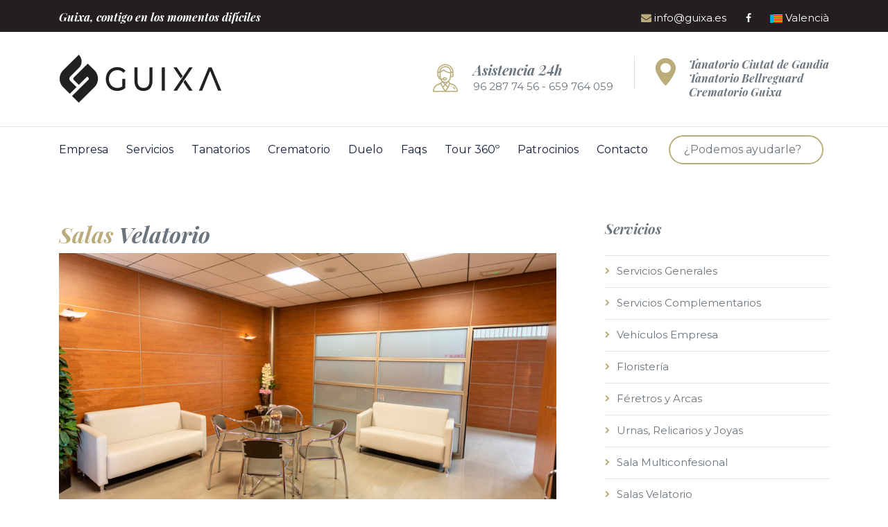

--- FILE ---
content_type: text/html
request_url: https://www.guixa.es/salas-velatorio-guixa-tanatorio-gandia-y-bellreguard.html
body_size: 3598
content:
<!DOCTYPE html>
<!--[if lt IE 7]>      <html class="no-js lt-ie9 lt-ie8 lt-ie7"> <![endif]-->
<!--[if IE 7]>         <html class="no-js lt-ie9 lt-ie8"> <![endif]-->
<!--[if IE 8]>         <html class="no-js lt-ie9"> <![endif]-->
<!--[if gt IE 8]><!-->
<html class="no-js">
<!--<![endif]-->

<head><meta charset="utf-8">
<title>Pompas Fúnebres Guixa Tanatorio y Crematorio en Gandia y Bellreguard</title>
	
	<!-- Favicon -->
<link rel="shortcut icon" href="images/favicon.png" type="image/x-icon">
<link rel="icon" href="images/favicon.png" type="image/x-icon">

<meta name="description" content="Pompes Fúnebres Guixa. Tanatorio, Crematorio y Funeraria en Gandia y Bellreguard. Teléfonos de asistencia 24h: 96 287 74 56 - 659 764 059" />

<meta name="author" content="Dactilar Comunicación. http://www.dactilarcomunicacion.com">
<meta name="keywords" content="Pompas Fúnebres Gandia, Pompas Fúnebres Bellreguard, Crematorio Gandia, Tanatorio Gandia, Tanatorio Bellreguard, Funeraria Gandia, Funeraria Bellreguard" />

<meta name="subject" content="Gandia" />
<meta name="copyright" content="Pompas Fúnebres Guixa en Gandia y Bellreguard" />
<meta name="Publisher" content="Dactilar Comunicación - diseño web y gráfico gandia" />
<meta name="language" content="ES-es" />
<meta name="geo.region" content="ES-V" />
<meta name="geo.placename" content="Gandia" />

<meta name="DC.title" content="Pompas Fúnebres Guixa Tanatorio y Crematorio en Gandia y Bellreguard" />
<meta name="DC.subject" content="Pompas Fúnebres Guixa, Crematorio Gandia, Tanatorio Gandia, Tanatorio Bellreguard, Funeraria Gandia, Funeraria Bellreguard" />
<meta name="DC.description" content="Pompes Fúnebres Guixa. Tanatorio, Crematorio y Funeraria en Gandia y Bellreguard. Teléfonos de asistencia 24h: 96 287 74 56 - 659 764 059" /> 

<meta name="robot" content="index,follow" />
	
	<!--[if IE]>
		<meta http-equiv="X-UA-Compatible" content="IE=edge">
	<![endif]-->
	<meta name="viewport" content="width=device-width, initial-scale=1, shrink-to-fit=no">
	<meta name="format-detection" content="telephone=no">

	<!-- Place favicon.ico and apple-touch-icon.png in the root directory -->

	<link rel="stylesheet" href="css/bootstrap.min.css">
	<link rel="stylesheet" href="css/animations.css">
	<link rel="stylesheet" href="css/font-awesome.css">
	<link rel="stylesheet" href="css/main.css" class="color-switcher-link">
	<link rel="stylesheet" href="css/shop.css" class="color-switcher-link">
	<script src="js/vendor/modernizr-2.6.2.min.js"></script>

	<!--[if lt IE 9]>
		<script src="js/vendor/html5shiv.min.js"></script>
		<script src="js/vendor/respond.min.js"></script>
		<script src="js/vendor/jquery-1.12.4.min.js"></script>
	<![endif]-->
	
	<!-- Global site tag (gtag.js) - Google Analytics -->
<script async src="https://www.googletagmanager.com/gtag/js?id=G-8C8RMG3L7M"></script>
<script>
  window.dataLayer = window.dataLayer || [];
  function gtag(){dataLayer.push(arguments);}
  gtag('js', new Date());

  gtag('config', 'G-8C8RMG3L7M');
</script>
	
	<script id="Cookiebot" src="https://consent.cookiebot.com/uc.js" data-cbid="865fbc1b-7b22-4905-99af-a3d27df4a846"  type="text/javascript"></script></head>

<body>
	<!--[if lt IE 9]>
		<div class="bg-danger text-center">You are using an <strong>outdated</strong> browser. Please <a href="http://browsehappy.com/" class="color-main">upgrade your browser</a> to improve your experience.</div>
	<![endif]-->

	<div class="preloader">
		<div class="preloader_image"></div>
	</div>


	<!-- Unyson messages modal -->
	<div class="modal fade" tabindex="-1" role="dialog" id="messages_modal">
		<div class="fw-messages-wrap ls p-normal">
			<!-- Uncomment this UL with LI to show messages in modal popup to your user: -->
			<!--
		<ul class="list-unstyled">
			<li>Message To User</li>
		</ul>
		-->

		</div>
	</div><!-- eof .modal -->

	<!-- wrappers for visual page editor and boxed version of template -->
	
	<div id="canvas">
		<div id="box_wrapper">

			<!-- template sections -->

			<!--topline section-->
			<section class="page_topline ds ms s-pt-5 s-pb-0 c-my-10">
				<div class="container">
					<div class="row align-items-center">
						<div class="col-md-6 text-md-left text-center d-none d-md-block">
							<ul class="top-includes border-divided main-includes fs-14">
	<li>
		<h7>Guixa, contigo en los momentos difíciles</h7>
	</li>
</ul>
						</div>
						<div class="col-md-6 text-md-right text-sm-left text-center">

							<ul class="top-includes">
							
								<li>
									<a href="mailto:info@guixa.es" target="_blank">
										<i class="color-main fa fa-envelope"></i>
										info@guixa.es
									</a>
								</li>


								<li>
									<span class="social-icons">
										<a href="https://www.facebook.com/guixapompasfunebres"  target="_blank" class="fa fa-facebook " title="facebook"></a>
									</span>
								</li>
								
								
								<li>
									<div>
										<a href="salas-velatorio-guixa-tanatorio-gandia-y-bellreguard-v.html">
											<img src="images/flags/val.gif" alt=""> Valencià
										</a>
									</div>
								</li>

							</ul>

						</div>
					</div>
				</div>
			</section>
			<!--eof topline-->

			<section class="page_toplogo ls s-py-30">
				<div class="container">
					<div class="row align-items-center">
						<div class="col-lg-12">

							<div class="d-md-flex justify-content-md-end align-items-md-center">
								<div class="mr-auto">
									<!--
							if you want to display toplogo info on smaller screens
							than use following CSS classes below:
						 	d-sm-flex justify-content-sm-center
						 -->
									<div class="d-none d-md-flex justify-content-center justify-content-md-start">
										<a href="index.html" class="logo">
											<img src="images/logo.png" alt="">
										</a>
									</div>
								</div>
								<!--
						if you want to display toplogo info on smaller screens
						than use following CSS classes below:
						d-sm-flex justify-md-content-end justify-content-sm-between align-items-center
					-->
								<div class="d-flex justify-md-content-end align-items-center">
									<div class="media">
										<div class="icon-styled color-main fs-40">
											<i class="ico-support"></i>
										</div>

										<div class="media-body">
											<h6>
												Asistencia 24h
											</h6>
											<p>
												96 287 74 56 - 659 764 059
											</p>
										</div>
									</div>
									<div class="media">
										<div class="icon-styled color-main fs-40">
											<i class="color-main ico-maps"></i>
										</div>

										<div class="media-body">
											<h7>
												Tanatorio Ciutat de Gandia
											</h7>
											<br>
											<h7>
												Tanatorio Bellreguard
											</h7>
											<br>
											<h7>
												Crematorio Guixa
											</h7>
										</div>
									</div>
								</div>
							</div>
						</div>
						<!--<div class="col-lg-6">-->
					</div>
				</div>
			</section>

			<!-- header with single Bootstrap column only for navigation and includes. Used with topline and toplogo sections. Menu toggler must be in toplogo section -->
			<header class="page_header ls s-bordertop home-header nav-narrow s-py-5 s-py-lg-0">
				
				
				<div class="container">
					<div class="row align-items-center">
						<div class="d-block d-md-none col-12">
							<a href="./" class="logo">
								<img src="images/logo.png" alt="">
							</a>
						</div>
						<div class="col-xl-12">

							<div class="nav-wrap with-top-buttons">
								<!-- main nav start -->
								<nav class="top-nav">
									<ul class="nav sf-menu">
										
										<li>
											<a href="guixa-tanatorio-crematorio-gandia-y-bellreguard.html">Empresa</a>
										</li>
										
										<li>
											<a href="servicios-guixa-tanatorio-gandia-y-bellreguard.html">Servicios</a>
										</li>
										
										<li>
											<a href="#">Tanatorios</a>
											<ul>
												<li>
													<a href="guixa-tanatorio-gandia.html">Tanatorio Ciutat de Gandia</a>
												</li>
												<li>
													<a href="guixa-tanatorio-bellreguard.html">Tanatorio Bellreguard</a>
												</li>
											</ul>
										</li>
										
										
										<li>
											<a href="guixa-crematorio-gandia.html">Crematorio</a>
										</li>
										
										<li>
											<a href="#">Duelo</a>
											<ul>
												<li>
													<a href="ayuda-psicologica-guixa-tanatorio-gandia-y-bellreguard.html">Ayuda en el duelo. Apoyo psicológico</a>												</li>
												<li>
													<a href="que-es-el-duelo-guixa-tanatorio-gandia-y-bellreguard.html">¿Qué es el duelo?</a>
												</li>
											</ul>
										</li>
										
										<li>
											<a href="preguntas-frecuentes-guixa-tanatorio-gandia-y-bellreguard.html">Faqs</a>
										</li>
										
										<li>
											<a href="https://goo.gl/maps/1DLTkWNXMcYDurvL7" target="_blank">Tour 360º</a>
										</li>
										
										<li>
											<a href="patrocinios-guixa-tanatorio-gandia-y-bellreguard.html">Patrocinios</a>
										</li>

										<li>
											<a href="contacto-guixa-tanatorio-gandia-y-bellreguard.html">Contacto</a>
										</li>

									</ul>


								</nav>

								<a href="contacto-guixa-tanatorio-gandia-y-bellreguard.html" class="d-none d-md-block btn btn-small btn-outline-maincolor mr-2">¿Podemos ayudarle?</a>

							</div>

						</div>
					</div>
				</div>

				<!-- header toggler -->

				<span class="toggle_menu main-toggle"><span></span>

			</header>

			

				

			<section class="ls s-pt-10 s-pb-30 s-pt-lg-100 s-pb-lg-80 s-pt-xl-70 s-pb-xl-50 c-gutter-70">
				<div class="container">
					<div class="row">
						
						
						<main class="col-lg-7 col-xl-8">
							
							<h4 class="team-name"><span class="color-main">Salas </span>Velatorio</h4>
							
							<div class="divider-10"></div>

							<div class="vertical-item content-padding hero-bg gallery-single">
								<div class="item-media">
									<div class="owl-carousel" data-margin="0" data-responsive-lg="1" data-responsive-md="1" data-responsive-sm="1" data-responsive-xs="1" data-nav="true" data-loop="true" data-autoplay="true">
										<a href="images/servicio/sala-velatorio-guixa-gandia-bellreguard.jpg" class="photoswipe-link" data-width="1170" data-height="780">
											<img src="images/servicio/sala-velatorio-guixa-gandia-bellreguard.jpg" alt="">
										</a>
									</div>
								</div>
								<div class="item-content">
									
									<p>En nuestros tanatorios <strong>disponemos de salas confortables pensadas para dar el último adiós</strong> a sus seres queridos y poder <strong>compartir tranquilamente con familiares y amigos</strong> los momentos delicados e íntimos del duelo.
									</p>
									
									<p class="subtitle"><strong>Asistencia 24h: 96 287 74 56 y 659 764 059</strong></p>
									
									<div class="divider-30"></div>
									
								</div>
							</div>

						</main>

						<aside class="col-lg-5 col-xl-4">
							<div class="widget widget_categories">
								<h5 class="widget-title">Servicios</h5>
								<ul>
									<li class="cat-item">
										<a href="servicios-generales-guixa-tanatorio-gandia-y-bellreguard.html">Servicios Generales</a>
									</li>
									<li class="cat-item">
										<a href="servicios-complementarios-guixa-tanatorio-gandia-y-bellreguard.html">Servicios Complementarios</a>
									</li>
									<li class="cat-item">
										<a href="vehiculos-empresa-guixa-tanatorio-gandia-y-bellreguard.html">Vehículos Empresa</a>
									</li>
									<li class="cat-item">
										<a href="floristeria-guixa-tanatorio-gandia-y-bellreguard.html">Floristería</a>
									</li>
									<li class="cat-item">
										<a href="feretros-guixa-tanatorio-gandia-y-bellreguard.html">Féretros y Arcas</a>
									</li>
									<li class="cat-item">
										<a href="urnas-relicarios-joyas-guixa-tanatorio-gandia-y-bellreguard.html">Urnas, Relicarios y Joyas</a>
									</li>
									<li class="cat-item">
										<a href="sala-multiconfesional-guixa-tanatorio-gandia-y-bellreguard.html">Sala Multiconfesional</a>
									</li>
									<li class="cat-item">
										<a href="salas-velatorio-guixa-tanatorio-gandia-y-bellreguard.html">Salas Velatorio</a>
									</li>
									<li class="cat-item">
										<a href="aseguradoras-guixa-tanatorio-gandia-y-bellreguard.html">Servicios Aseguradoras</a>
									</li>
								</ul>
							</div>
						</aside>
					</div>
				</div>
			</section>

			<footer class="page_footer text-center text-md-left page_footer ds s-pt-55 s-pb-0 s-pt-lg-95 s-pb-lg-30 s-pt-xl-145 s-pb-xl-80 c-gutter-50">
				<div class="container">
					<div class="row">
						
						<div class="col-md-6 col-xl-3 animate" data-animation="fadeInUp">
	                        <div class="widget widget_text"> <img src="images/logo-2.png" alt="">							</div>
                         </div>
						
						
					  <div class="col-md-6 col-xl-3 animate" data-animation="fadeInUp">
						  <div class="widget widget_icons_list">
								<h6>Tanatorio Ciutat de Gandia</h6>

								<div class="media side-icon-box">
									<div class="icon-styled color-main fs-14">
										<i class="ico-maps"></i>
									</div>
									<p class="media-body">Carrer dels Carrossers, 17<br>46702 Gandia, València</p>
								</div>
								<div class="media side-icon-box">
									<div class="icon-styled color-main fs-14">
										<i class="ico-phone"></i>
									</div>
									<p class="media-body">(+34) 96 287 74 56</p>
								</div>

							</div>
						</div>

						<div class="col-md-6 col-xl-3 animate" data-animation="fadeInUp">
							<div class="widget widget_icons_list">
								<h6>Tanatorio Bellreguard</h6>

								<div class="media side-icon-box">
									<div class="icon-styled color-main fs-14">
										<i class="ico-maps"></i>
									</div>
									<p class="media-body">Av. d'Alacant, 28<br>46713 Bellreguard, València</p>
								</div>
								<div class="media side-icon-box">
									<div class="icon-styled color-main fs-14">
										<i class="ico-phone"></i>
									</div>
									<p class="media-body">(+34) 659 764 059</p>
								</div>

							</div>
						</div>

						<div class="col-md-6 col-xl-3 animate" data-animation="fadeInUp">
							<div class="widget widget_icons_list">
								<h6>Crematorio Guixa</h6>

								<div class="media side-icon-box">
									<div class="icon-styled color-main fs-14">
										<i class="ico-maps"></i>
									</div>
									<p class="media-body">Carrer dels Carrossers, 17<br>46702 Gandia, València</p>
								</div>
								<div class="media side-icon-box">
									<div class="icon-styled color-main fs-14">
										<i class="ico-phone"></i>
									</div>
									<p class="media-body">(+34) 96 287 74 56</p>
								</div>

							</div>
						</div>

					</div>
				</div>
			</footer>

			<section class="page_copyright ls s-py-20">
				<div class="container">
					<div class="row align-items-center">
						<div class="col-md-9 text-center text-md-left animate" data-animation="fadeInUp">
							<p>&copy; <strong>Pompes Fúnebres Guixa</strong>  | <a href="Aviso-Legal.html">Aviso Legal</a> | <a href="Politica_Privacidad.html">Política de Privacidad</a> | <a href="Politica_Cookies.html">Política de Cookies</a> | <a href="Politica_Calidad.html">Política de Calidad</a></p>
						</div>
						<div class="col-md-3 text-center text-md-right animate" data-animation="fadeInUp">
							<span class="social-icons">
								<a href="https://www.facebook.com/guixapompasfunebres" target="_blank" class="fa fa-facebook" title="facebook"></a>
							</span>
						</div>
					</div>
				</div>
			</section>


		</div><!-- eof #box_wrapper -->
	</div><!-- eof #canvas -->


	<script src="js/compressed.js"></script>
	<script src="js/main.js"></script>


</body>

</html>

--- FILE ---
content_type: text/css
request_url: https://www.guixa.es/css/shop.css
body_size: 5393
content:
/*
** Shop
*/
.woocommerce:before,
.woocommerce:after {
	clear: both;
	content: "";
	display: block;
}

.price {
	color: #a0bacd;
	display: block;
	font-weight: 400;
	margin: 13px 0 0;
}

.price del {
	color: #baad7b;
	font-weight: 500;
	padding-right: 1em;
	text-decoration: none;
}

.woocommerce-breadcrumb,
.woocommerce-products-header {
	display: none;
}

.woocommerce-error,
.woocommerce-info,
.woocommerce-message {
	background-color: rgba(150, 150, 150, 0.05);
	border-left: 5px solid #baad7b;
	margin: 0 0 1.5em;
	padding: 1.5em 1.5em 1.5em 1.5em;
}

.woocommerce-info {
	border-color: #007ebd;
}

.woocommerce-error {
	list-style-position: inside;
}

.woocommerce-result-count {
	margin-bottom: 0;
}

ul.products {
	clear: both;
	display: -webkit-box;
	display: -webkit-flex;
	display: flex;
	-webkit-flex-wrap: wrap;
	flex-wrap: wrap;
	list-style: none;
	margin: 0 -15px;
	padding: 0;
}

ul.products .product {
	margin-bottom: 30px;
	padding: 0 15px;
	position: relative;
	text-align: center;
}

ul.products .product .product-inner {
	display: block;
	overflow: hidden;
	position: relative;
}

ul.products .product .product-inner img {
	max-width: 270px;
}

ul.products .product .product-inner .shop-btn {
	bottom: 44%;
	display: block;
	opacity: 0;
	position: absolute;
	text-align: center;
	-webkit-transform: translateY(100px);
	-ms-transform: translateY(100px);
	transform: translateY(100px);
	-webkit-transition: all 0.2s ease-in-out 0s;
	transition: all 0.2s ease-in-out 0s;
	width: 100%;
}

ul.products .product > a > img {
	border-radius: 5px 5px 0 0;
	width: 100%;
}

ul.products .product h2 {
	font-size: 20px;
	font-weight: 900;
	letter-spacing: 0;
	line-height: 1;
}

ul.products .product .onsale {
	background-color: #6c757d;
	border-radius: 5px 0 0 0;
	color: #fff;
	font-weight: 700;
	line-height: 1;
	min-width: 60px;
	padding: 5px 8px;
	position: absolute;
	z-index: 2;
}

ul.products .product .star-rating {
	margin: 27px auto 0;
}

ul.products .product:hover .media-links a.abs-link {
	background-color: rgba(255, 255, 255, 0.8);
}

ul.products .product:hover .shop-btn {
	opacity: 1;
	-webkit-transform: translateY(0px);
	-ms-transform: translateY(0px);
	transform: translateY(0px);
}

ul.products .product .media-links:before {
	display: none;
}

.columns-1 ul.products .product {
	margin-right: 0;
	width: 100%;
}

.columns-2 ul.products .product {
	width: 50%;
}

.columns-3 ul.products .product {
	width: 33.335%;
}

@media (max-width: 1199px) {
	.columns-3 ul.products .product {
		width: 49.9%;
	}
}

.columns-4 ul.products .product {
	width: 25%;
}

@media (max-width: 992px) {
	.columns-4 ul.products .product {
		width: 33.333333%;
	}
}

@media (max-width: 575px) {
	ul.products .product {
		width: 100% !important;
	}
}

.woocommerce-Message .btn,
.woocommerce-message .btn,
.btn.view {
	float: right;
	margin: 3px 0;
	min-width: 120px;
	padding: 1px 10px;
}

.add_to_cart_button.loading:before {
	-webkit-animation: spin 2s infinite linear;
	animation: spin 2s infinite linear;
	content: "\f021";
}

.add_to_cart_button.product_type_variable:before {
	content: "\f1de";
}

.add_to_cart_button + .wc-forward {
	font-size: 12px;
	font-weight: 700;
	letter-spacing: 0.1em;
	line-height: 1.6em;
	padding: 0 1em;
	text-transform: uppercase;
}

.add_to_cart_button + .wc-forward:after {
	content: "\f178";
	font-family: "FontAwesome";
	padding-left: 0.5em;
}

/*shop pagination*/
.woocommerce-pagination {
	margin-top: 17px;
	text-align: right;
}

@media (max-width: 991px) {
	.woocommerce-pagination {
		margin-top: 7px;
		text-align: center;
	}
}

.woocommerce-pagination ul.page-numbers {
	list-style: none;
	padding: 0;
}

.woocommerce-pagination ul.page-numbers li {
	display: inline-block;
}

.woocommerce-pagination ul.page-numbers span,
.woocommerce-pagination ul.page-numbers a {
	border: 1px solid rgba(72, 97, 115, 0.2);
	border-radius: 50px;
	color: #6c757d;
	display: inline-block;
	font-weight: 400;
	line-height: inherit;
	margin-left: 0;
	margin-right: 5px;
	min-width: 40px;
	padding: 7px;
	text-align: center;
}

.woocommerce-pagination ul.page-numbers span:hover,
.woocommerce-pagination ul.page-numbers a:hover {
	background-color: #baad7b;
	border-color: #baad7b;
	color: #fff;
}

.woocommerce-pagination ul.page-numbers span.dots,
.woocommerce-pagination ul.page-numbers a.dots {
	border-color: transparent;
	font-size: 24px;
	left: 2px;
	letter-spacing: 2px;
	position: relative;
	top: -3px;
}

.woocommerce-pagination ul.page-numbers span.dots:hover,
.woocommerce-pagination ul.page-numbers a.dots:hover {
	background-color: transparent;
	color: inherit;
}

.woocommerce-pagination ul.page-numbers span {
	background-color: #baad7b;
	border-color: #baad7b;
	color: #fff;
	cursor: not-allowed;
}

/*single product*/
.product .flex-control-thumbs li {
	width: 20%;
}

.product .flex-viewport {
	box-shadow: 0 2px 5px 0px rgba(72, 97, 115, 0.15);
}

.product .images {
	margin-bottom: 5.6em;
	position: relative;
}

.product .images .flex-direction-nav {
	display: none;
}

@media (max-width: 991px) {
	.product .images {
		margin-bottom: 1.6em;
	}
}

.product .images figure {
	max-width: none;
}

@media (min-width: 767px) {
	.product .images {
		float: left;
		width: 46%;
	}
}

.product .summary {
	margin-bottom: 45px;
	position: relative;
}

.product .summary:after {
	clear: both;
	content: "";
	display: block;
}

@media (min-width: 767px) {
	.product .summary {
		float: right;
		width: 46%;
	}
}

.product .summary .entry-title {
	line-height: 1;
}

.product .summary .woocommerce-product-rating {
	display: -webkit-inline-box;
	display: -webkit-inline-flex;
	display: inline-flex;
	line-height: 1;
	margin-bottom: 24px;
	margin-top: 7px;
	position: relative;
}

.product .summary .woocommerce-review-link {
	display: inline-block;
	margin-left: 21px;
}

.product .summary .variations {
	margin: 1.5em 0;
}

.product .summary .variations tr {
	display: block;
	margin-bottom: 1em;
}

.product .summary .variations td {
	display: block;
	padding: 0;
}

.product .summary .variations label {
	color: #4c4c4c;
	font-size: 16px;
	font-weight: 700;
	letter-spacing: 0;
	margin-bottom: 5px;
	text-transform: none;
}

.product .summary .variations label:after {
	content: ":";
}

.product .summary .variations .reset_variations {
	font-size: 0;
}

.product .summary .variations .reset_variations:before {
	content: "\f05e";
	display: inline-block;
	font-family: "FontAwesome";
	font-size: 16px;
	padding: 0.5em;
}

.product .summary .variations select {
	letter-spacing: 0.2em;
	text-transform: uppercase;
}

.product .summary .product_meta {
	margin-top: 40px;
}

.product .summary .product_meta > span {
	display: block;
}

.product .summary .product_meta table th {
	font-weight: 700;
	padding: 19px 0;
}

.product .summary .product_meta td a {
	color: #6c757d;
}

.product .summary .product_meta td a:hover {
	color: #baad7b;
}

@media (min-width: 992px) and (max-width: 1199px) {
	.quantity [type="button"] + i {
		right: 13px !important;
	}
}

.single_variation_wrap {
	margin-top: 41px;
}

.single_variation_wrap .price {
	font-size: 20px;
	margin: 2px 36px 0;
}

@media (min-width: 992px) and (max-width: 1199px) {
	.single_variation_wrap .price {
		margin: 2px 11px 0;
	}
}

.single_variation_wrap .price del {
	padding-right: 10px;
}

@media (max-width: 767px) {
	.single_variation_wrap {
		margin-top: 20px;
	}

	.single_variation_wrap .d-flex {
		-webkit-box-pack: center;
		-webkit-justify-content: center;
		justify-content: center;
	}
}

.quantity {
	display: inline-block;
	position: relative;
}

.quantity [type='number'] {
	background-color: #f7f6f3;
	border: 0;
	font-size: 16px;
	font-weight: 400;
	height: 60px;
	margin-right: 6px;
	max-width: 80px;
	padding-left: 37px;
	padding-right: 20px;
}

.quantity [type='number']::-webkit-inner-spin-button,
.quantity [type='number']::-webkit-outer-spin-button {
	-webkit-appearance: none;
	margin: 0;
}

.quantity + button {
	position: relative;
	top: 0;
}

.quantity [type="button"] {
	background-color: transparent;
	border: none;
	color: transparent !important;
	height: 10px;
	line-height: 1;
	position: absolute;
	right: 18px;
	text-align: center;
	top: 24px;
	width: 22px;
	z-index: 1;
}

.quantity [type="button"]:hover + i {
	color: #6c757d;
	cursor: pointer;
}

.quantity [type="button"] + i {
	color: #6c757d;
	display: inline-block;
	font-size: 16px;
	font-weight: 900;
	line-height: 10px;
	position: absolute;
	right: 18px;
	text-align: center;
	top: 23px;
	width: 20px;
}

.quantity [type="button"].minus {
	left: 12px;
}

.quantity [type="button"].minus + i {
	left: 12px;
}

@media (max-width: 1199px) {
	.quantity [type="button"] {
		right: 6px;
	}

	.quantity [type="button"] + i {
		right: 6px;
	}
}

/*shop tabs*/
.woocommerce-tabs {
	clear: both;
	margin: 95px 0;
}

@media (max-width: 991px) {
	.woocommerce-tabs {
		margin-bottom: 60px;
		margin-top: 40px;
	}
}

.woocommerce-tabs ul.tabs {
	list-style: none;
	margin-bottom: 0;
	padding: 0;
}

.woocommerce-tabs ul.tabs li + li {
	border-top: none;
}

.woocommerce-tabs ul.tabs li {
	display: block;
	position: relative;
}

.woocommerce-tabs ul.tabs li.active:after {
	opacity: 1;
	right: 0.4em;
}

.woocommerce-tabs ul.tabs li.active a {
	background-color: #baad7b;
	color: #fff !important;
}

.woocommerce-tabs ul.tabs li a {
	background-color: #f7f6f3;
	color: #6c757d;
	display: block;
	margin-bottom: 2px;
	margin-right: 5px;
	padding: 17px 44px;
	text-align: center;
}

.woocommerce-tabs ul.tabs li a:hover {
	color: #baad7b;
}

.woocommerce-tabs .panel {
	border: 1px solid rgba(0, 0, 0, 0.1);
	padding: 44px 40px 42px;
}

@media (max-width: 767px) {
	.woocommerce-tabs .panel {
		padding: 30px;
	}
}

.woocommerce-tabs .panel h2 {
	font-size: 20px;
	font-weight: 700;
	line-height: 1;
	margin-bottom: 28px;
}

.woocommerce-tabs ul.tabs {
	display: -webkit-box;
	display: -webkit-flex;
	display: flex;
}

.woocommerce-tabs ul.tabs li a {
	margin-bottom: 0;
}

.woocommerce-tabs .shop_attributes {
	margin-top: 0;
}

.woocommerce-tabs .shop_attributes tr td,
.woocommerce-tabs .shop_attributes tr th {
	padding-bottom: 10px;
	padding-top: 0;
}

.woocommerce-tabs .shop_attributes th {
	padding-left: 0;
}

.woocommerce-tabs .shop_attributes th:after {
	content: ":";
}

/*reviews*/
.commentlist {
	list-style: none;
	padding: 0;
}

.comment.odd .comment_container {
	padding: 0 30px 20px 70px;
}

@media (max-width: 767px) {
	.comment.odd .comment_container {
		padding: 0 0 20px 70px;
	}
}

.comment.odd .comment_container > img {
	left: -16px;
}

.comment_container {
	margin-bottom: 60px;
	margin-left: 50px;
	padding: 0 30px 20px;
	position: relative;
}

@media (max-width: 767px) {
	.comment_container {
		margin-bottom: 30px;
		padding: 0 0px 20px 30px;
	}
}

.comment_container > img {
	border: 5px solid #fff;
	border-radius: 50%;
	left: -60px;
	max-width: 80px;
	position: absolute;
	top: -15px;
}

.comment_container .meta {
	color: #141e3c;
	font-size: 12px;
	font-weight: 700;
	letter-spacing: 0.1em;
	line-height: 1.6em;
	line-height: 1.3;
	margin-bottom: 0.5em;
	margin-right: 90px;
	text-transform: uppercase;
}

@media (max-width: 767px) {
	.comment_container .meta {
		margin-right: 0;
	}
}

.comment_container .meta strong {
	font-weight: inherit;
}

.comment_container .star-rating {
	float: right;
}

@media (max-width: 767px) {
	.comment_container .star-rating {
		display: none;
	}
}

#tab-reviews .comment-respond {
	border: none;
	padding: 0;
}

.comment-reply-title {
	color: #141e3c;
	display: block;
	font-size: 20px;
	font-weight: 700;
	line-height: 1;
	margin-bottom: 28px;
	margin-bottom: 0.5em;
	text-transform: uppercase;
}

.related > h2,
.upsells > h2,
.cross-sells > h2 {
	font-size: 20px;
	font-weight: 700;
	line-height: 1;
	margin-bottom: 28px;
}

.related ul.products,
.upsells ul.products,
.cross-sells ul.products {
	margin: 0;
}

.related ul.products .product,
.upsells ul.products .product,
.cross-sells ul.products .product {
	margin: 0;
	padding: 0;
}

.related {
	margin-top: 50px;
}

.related h5 {
	margin-bottom: 30px;
}

.related .top-right-nav .owl-nav {
	top: -58px;
}

/*shop widgets*/
.widget .woocommerce-Price-amount {
	color: #baad7b;
	font-weight: 500;
}

.widget_shopping_cart ul,
.widget_products ul,
.widget_recently_viewed_products ul,
.widget_recent_reviews ul,
.widget_top_rated_products ul {
	list-style: none;
	margin: 0;
	padding: 0;
}

.widget_shopping_cart ul li,
.widget_products ul li,
.widget_recently_viewed_products ul li,
.widget_recent_reviews ul li,
.widget_top_rated_products ul li {
	border-bottom: 1px solid rgba(72, 97, 115, 0.2);
	margin-bottom: 42px;
	min-height: 70px;
	padding-bottom: 41px;
	padding-left: 113px;
	position: relative;
}

.widget_shopping_cart ul li:last-child,
.widget_products ul li:last-child,
.widget_recently_viewed_products ul li:last-child,
.widget_recent_reviews ul li:last-child,
.widget_top_rated_products ul li:last-child {
	margin-bottom: 0;
}

.widget_shopping_cart ul li a > img,
.widget_products ul li a > img,
.widget_recently_viewed_products ul li a > img,
.widget_recent_reviews ul li a > img,
.widget_top_rated_products ul li a > img {
	left: 0;
	max-width: 90px;
	position: absolute;
}

.widget_shopping_cart ul a.remove,
.widget_products ul a.remove,
.widget_recently_viewed_products ul a.remove,
.widget_recent_reviews ul a.remove,
.widget_top_rated_products ul a.remove {
	margin-right: 9px;
	margin-top: 1px;
}

.widget_shopping_cart ul .rating-product,
.widget_products ul .rating-product,
.widget_recently_viewed_products ul .rating-product,
.widget_recent_reviews ul .rating-product,
.widget_top_rated_products ul .rating-product {
	margin-bottom: 1px;
}

.widget_shopping_cart .product-title,
.widget_products .product-title,
.widget_recently_viewed_products .product-title,
.widget_recent_reviews .product-title,
.widget_top_rated_products .product-title {
	display: block;
	font-family: "Playfair Display", serif;
	font-size: 16px;
	font-style: italic;
	font-weight: 900;
	margin-bottom: 3px;
}

.widget_shopping_cart del .woocommerce-Price-amount,
.widget_products del .woocommerce-Price-amount,
.widget_recently_viewed_products del .woocommerce-Price-amount,
.widget_recent_reviews del .woocommerce-Price-amount,
.widget_top_rated_products del .woocommerce-Price-amount {
	color: #a0bacd;
	font-weight: 400;
}

.widget_shopping_cart del,
.widget_products del,
.widget_recently_viewed_products del,
.widget_recent_reviews del,
.widget_top_rated_products del {
	padding-right: 1em;
	text-decoration: none;
}

.widget_recent_reviews a {
	font-size: 18px;
	font-weight: 400;
}

.widget_price_filter .price_slider {
	margin-bottom: 1em;
}

.widget_price_filter .price_slider_amount {
	margin-top: 3.4em;
	text-align: right;
}

@media (max-width: 1199px) {
	.widget_price_filter .price_slider_amount {
		margin-top: 1em;
	}
}

.widget_price_filter .price_slider_amount .button {
	float: left;
}

.widget_price_filter .ui-slider {
	position: relative;
	text-align: left;
}

.widget_price_filter .ui-slider .to,
.widget_price_filter .ui-slider .from {
	color: #6c757d;
	font-size: 16px;
	left: 71%;
	letter-spacing: 1px;
	position: absolute;
	top: 15px;
}

.widget_price_filter .ui-slider .from {
	left: 5%;
}

.widget_price_filter .ui-slider .ui-slider-handle {
	background: #baad7b;
	border-radius: 50%;
	box-sizing: border-box;
	cursor: ew-resize;
	height: 10px;
	margin-top: -3px;
	opacity: 1;
	outline: none;
	position: absolute;
	width: 10px;
	z-index: 2;
}

.widget_price_filter .ui-slider .ui-slider-handle:last-child {
	margin-left: -0.7em;
}

.widget_price_filter .ui-slider .ui-slider-handle:hover,
.widget_price_filter .ui-slider .ui-slider-handle.ui-state-active {
	box-shadow: 0 0 0 0.236em rgba(0, 0, 0, 0.1);
}

.widget_price_filter .ui-slider .ui-slider-range {
	background: #baad7b;
	border: 0;
	display: block;
	font-size: .7em;
	position: absolute;
	z-index: 1;
}

.widget_price_filter .price_slider_wrapper .ui-widget-content {
	background: #a0bacd;
}

.widget_price_filter .ui-slider-horizontal {
	border-radius: 50px;
	height: 4px;
}

.widget_price_filter .ui-slider-horizontal .ui-slider-range {
	height: 100%;
	top: 0;
}

.widget_price_filter .ui-slider-horizontal .ui-slider-range-min {
	left: -1px;
}

.widget_price_filter .ui-slider-horizontal .ui-slider-range-max {
	right: -1px;
}

.widget_product_tag_cloud a {
	border: 1px solid rgba(72, 97, 115, 0.2);
	border-radius: 50px;
	display: inline-block;
	margin: 0 5px 10px 0;
	padding: 2px 17px;
	text-align: center;
}

.widget_product_tag_cloud a:hover {
	background-color: #6c757d;
	border-color: #6c757d;
	color: #fff;
}

.woocommerce-MyAccount-navigation ul,
.widget_layered_nav ul,
.widget_layered_nav_filters ul,
.widget_product_categories ul {
	list-style: none;
	padding: 0;
	width: 100%;
}

.woocommerce-MyAccount-navigation ul ul li,
.widget_layered_nav ul ul li,
.widget_layered_nav_filters ul ul li,
.widget_product_categories ul ul li {
	padding-left: 20px;
}

.woocommerce-MyAccount-navigation ul ul li:last-child,
.widget_layered_nav ul ul li:last-child,
.widget_layered_nav_filters ul ul li:last-child,
.widget_product_categories ul ul li:last-child {
	border-bottom: none;
	padding-bottom: 0;
}

.woocommerce-MyAccount-navigation li,
.widget_layered_nav li,
.widget_layered_nav_filters li,
.widget_product_categories li {
	-webkit-align-items: center;
	align-items: center;
	border-bottom: 1px solid rgba(72, 97, 115, 0.2);
	border-top: 1px solid rgba(72, 97, 115, 0.2);
	-webkit-box-align: center;
	display: -webkit-box;
	display: -webkit-flex;
	display: flex;
	-webkit-flex-wrap: wrap;
	flex-wrap: wrap;
}

.woocommerce-MyAccount-navigation li > a,
.widget_layered_nav li > a,
.widget_layered_nav_filters li > a,
.widget_product_categories li > a {
	-webkit-box-flex: 10;
	display: inline-block;
	-webkit-flex-grow: 10;
	flex-grow: 10;
	padding-bottom: 14px;
	padding-top: 14px;
}

.woocommerce-MyAccount-navigation li > a.active,
.widget_layered_nav li > a.active,
.widget_layered_nav_filters li > a.active,
.widget_product_categories li > a.active {
	font-weight: 500;
}

.woocommerce-MyAccount-navigation li:before,
.widget_layered_nav li:before,
.widget_layered_nav_filters li:before,
.widget_product_categories li:before {
	color: #baad7b;
	content: "\f054";
	font-family: "FontAwesome";
	font-size: 10px;
	padding-right: 10px;
	position: relative;
	top: -2px;
}

.woocommerce-MyAccount-navigation li.is-active,
.widget_layered_nav li.is-active,
.widget_layered_nav_filters li.is-active,
.widget_product_categories li.is-active {
	font-weight: 700;
}

.woocommerce-MyAccount-navigation li + li,
.widget_layered_nav li + li,
.widget_layered_nav_filters li + li,
.widget_product_categories li + li {
	border-top: none;
}

/*shopping cart*/
.shop_table {
	margin-top: 0;
}

.shop_table th:first-child,
.shop_table td:first-child {
	padding-left: 0;
}

.shop_table .amount {
	color: #4c4c4c;
	font-weight: 600;
}

.shop_table th {
	border-bottom: 1px solid rgba(72, 97, 115, 0.2);
	font-size: 12px;
	font-weight: 700;
	letter-spacing: 0.1em;
	line-height: 1.6em;
	text-transform: uppercase;
	vertical-align: bottom;
}

.shop_table .remove {
	font-size: 2em;
}

.shop_table .product-thumbnail img {
	max-width: 70px;
}

.shop_table .actions {
	padding-top: 2em;
	text-align: right;
}

@media (max-width: 767px) {
	.shop_table .actions {
		text-align: left;
	}
}

.shop_table .coupon {
	float: left;
}

@media (max-width: 767px) {
	.shop_table .coupon {
		margin-bottom: 15px;
	}
}

.shop_table .coupon label {
	display: none;
}

.shop_table .coupon [type="text"] {
	height: 41px;
	width: auto;
}

@media (max-width: 767px) {
	.shop_table .coupon [type="text"] {
		margin-right: 15px;
		width: 200px;
	}
}

.shop_table .coupon [type="submit"] {
	margin-left: 10px;
	margin-top: 10px;
	position: relative;
}

@media (min-width: 768px) {
	.shop_table .coupon [type="submit"] {
		margin-top: 0;
	}
}

@media (max-width: 991px) {
	.shop_table .coupon .btn {
		padding: 7px 20px;
	}
}

@media (max-width: 991px) {
	.shop_table {
		display: block;
		-ms-overflow-style: -ms-autohiding-scrollbar;
		overflow-x: auto;
		width: 100%;
	}
}

.cart-collaterals {
	-webkit-box-direction: normal;
	-webkit-box-orient: vertical;
	clear: both;
	display: -webkit-box;
	display: -webkit-flex;
	display: flex;
	-webkit-flex-direction: column;
	flex-direction: column;
	margin-top: 3em;
}

.cart-collaterals h2 {
	font-size: 20px;
	font-weight: 700;
	line-height: 1;
	margin-bottom: 28px;
}

.cart-collaterals .cart_totals {
	-webkit-box-ordinal-group: 0;
	-webkit-order: -1;
	order: -1;
}

.cart-collaterals .wc-proceed-to-checkout {
	margin: 3em 0;
}

/*shop checkout*/
.checkout:before,
.checkout:after {
	clear: both;
	content: "";
	display: block;
}

.woocommerce-NoticeGroup {
	margin-bottom: 30px;
}

.col2-set {
	margin: 0 -15px;
}

.col2-set .col-1,
.col2-set .col-2 {
	max-width: none;
}

@media (min-width: 992px) {
	.col2-set#customer_details {
		-webkit-box-direction: normal;
		-webkit-box-orient: vertical;
		-webkit-flex-direction: column;
		flex-direction: column;
		float: left;
		width: 65%;
	}

	.col2-set ~ #order_review_heading,
	.col2-set ~ #order_review {
		float: right;
		margin-top: 0;
		width: 32%;
	}
}

td.product-name {
	width: 700px;
}

#payment ul {
	list-style: none;
	margin: 1em 0;
	padding-left: 0;
}

#payment [type="radio"] {
	margin-left: -10px;
	opacity: 0;
}

#payment label {
	margin-bottom: 0;
}

.wc_payment_method .payment_box {
	background-color: rgba(150, 150, 150, 0.05);
	margin-top: 0.8em;
	padding: 0.8em 1em;
}

.place-order.form-row {
	display: block;
	margin: 2em 0 0;
}

p.form-row {
	display: block;
	margin-bottom: 20px;
	margin-left: 0;
	margin-right: 0;
}

p.form-row label {
	display: none;
	margin-bottom: 0;
}

@media (min-width: 992px) {
	p.form-row.form-row-first {
		float: left;
		padding-right: 10px;
		width: 50%;
	}

	p.form-row.form-row-last {
		float: left;
		padding-left: 10px;
		width: 50%;
	}
}

p.form-row.notes,
p.form-row.form-row-wide {
	clear: both;
	width: 100%;
}

.woocommerce-info + .checkout_coupon,
.woocommerce-info + .login {
	display: none;
	width: 100% !important;
}

.lost_reset_password p.form-row.form-row-first {
	margin-right: 0;
	width: 100%;
}

@media (min-width: 992px) {
	.lost_reset_password,
	form.login {
		margin: auto;
		width: 50%;
	}
}

.lost_reset_password .button,
form.login .button {
	margin-bottom: 15px;
	margin-top: 15px;
}

/*shop account subpages*/

@media (max-width: 767px) {
	.woocommerce-MyAccount-navigation {
		margin-bottom: 50px;
	}
}

@media (min-width: 768px) {
	.woocommerce-MyAccount-navigation {
		float: right;
		padding-left: 60px;
		width: 30%;
	}

	.woocommerce-MyAccount-content {
		float: left;
		width: 65%;
	}
}

@media (min-width: 768px) and (max-width: 991px) {
	.woocommerce-MyAccount-navigation {
		padding: 29px !important;
	}
}

/*
order details
*/
.woocommerce-order-details {
	margin-top: 2.5em;
}

.woocommerce-customer-details {
	margin-top: 3.5em;
}

.woocommerce-customer-details h3 {
	margin-top: 1em;
}

ul.wc-item-downloads {
	margin: 0.5em 0;
}

.order-again {
	margin-top: 2em;
}

a.link-scale {
	display: block;
	overflow: hidden;
}

a.link-scale img {
	-webkit-transition: all 1s ease-in-out;
	transition: all 1s ease-in-out;
}

a.link-scale:hover img {
	-webkit-transform: scale(1.2, 1.2);
	-ms-transform: scale(1.2, 1.2);
	transform: scale(1.2, 1.2);
}

.count {
	color: #6c757d;
}

.product-categories a,
.wc-layered-nav-term a {
	color: #6c757d;
}

.product-categories a:hover,
.wc-layered-nav-term a:hover {
	color: #baad7b;
}

.dropdown_layered_nav_color {
	letter-spacing: 0.2em;
}

.up-sells.upsells.products h5 {
	margin-bottom: 30px;
}

.related.products .product img,
.up-sells.upsells.products img {
	border: 0;
}

table td.with-btn {
	padding: 13px 24px;
}

.woocommerce-orders-table__cell.woocommerce-orders-table__cell-order-number a,
.download-product a {
	color: #6c757d;
	font-weight: 500;
}

.woocommerce-orders-table__cell.woocommerce-orders-table__cell-order-number a:hover,
.download-product a:hover {
	color: #baad7b;
}

.single_add_to_cart_button {
	margin-top: 29px;
}

.widget_product_tag_cloud {
	margin-bottom: -10px;
}

table.shop_table td,
table.shop_table th {
	vertical-align: inherit;
}

.woocommerce-EditAccountForm.edit-account legend {
	color: #6c757d;
	font-size: 30px;
	line-height: inherit;
	padding: 20px 0 10px;
	white-space: normal;
}

.address-field.update_totals_on_change.validate-required select {
	border-bottom: 1px solid rgba(72, 97, 115, 0.2);
	border-left: 0;
	border-right: 0;
	border-top: 0;
	padding-left: 20px;
}

.shop-card-dropdown .dropdown-menu {
	padding: 60px 70px 69px;
}

.shop-card-dropdown .dropdown-menu .widget_shopping_cart h4 {
	margin-bottom: 52px;
}

.shop-card-dropdown .dropdown-menu .widget_shopping_cart .woocommerce-Price-amount {
	font-weight: 300;
	margin-right: 23px;
}

.shop-card-dropdown .widget_shopping_cart ul li {
	padding-bottom: 38px;
	padding-left: 119px;
}

.shop-card-dropdown .widget_shopping_cart ul li a > img {
	max-width: 100px;
}

.shop-card-dropdown .widget_shopping_cart ul li a.remove {
	margin-right: 2px;
	margin-top: 5px;
}

.shop-card-dropdown .widget_shopping_cart .quantity.single [type='number'] {
	height: 28px;
}

.shop-card-dropdown .widget_shopping_cart .quantity.single input {
	border: 0 !important;
	color: #baad7b;
	font-weight: 300;
	top: 7px;
}

.shop-card-dropdown .widget_shopping_cart .quantity.single [type="button"] + i {
	top: 7px;
}

.shop-card-dropdown .widget_shopping_cart .product-title {
	margin-bottom: 0;
}

.shop-card-dropdown .widget_shopping_cart .shop-item p {
	margin-bottom: 0;
}

.shop-card-dropdown .widget_shopping_cart .woocommerce-mini-cart__total.total {
	margin-top: 36px;
}

.shop-card-dropdown .widget_shopping_cart .woocommerce-mini-cart__total.total .woocommerce-Price-amount.amount {
	font-weight: 500;
}

.shop-card-dropdown a.btn-outline-maincolor.wc-forward {
	color: #6c757d;
}

.shop-card-dropdown a.btn-outline-maincolor.wc-forward:hover {
	color: #fff !important;
}

.shop-card-dropdown a.btn-maincolor:hover {
	color: #6c757d !important;
}

.shop-card-dropdown .woocommerce-mini-cart__buttons {
	margin-top: 31px;
}

.columns-3 ul.products.list-view li.product {
	width: 50%;
}

.columns-3 ul.products.list-view li.product.vertical-item.content-padding.padding-small .item-content {
	padding: 0 24px 0 0px;
}

.columns-3 ul.products.list-view li.product.vertical-item.content-padding.padding-small .item-content .star-rating {
	margin: 15px auto 0;
}

.columns-3 ul.products.list-view li.product.vertical-item.content-padding.padding-small .item-content .price {
	margin: 15px 0 0;
}

.columns-3 ul.products.list-view .product-inner {
	-webkit-align-items: center;
	align-items: center;
	-webkit-box-align: center;
	-webkit-box-pack: justify;
	display: -webkit-box;
	display: -webkit-flex;
	display: flex;
	-webkit-justify-content: space-between;
	justify-content: space-between;
}

.columns-3 ul.products.list-view .product-inner img {
	max-width: 200px;
}

#toggle_shop_view {
	margin-left: 14px;
}

#toggle_shop_view:before,
#toggle_shop_view:after {
	display: inline-block;
	font-family: "icomoon";
	font-size: 14px;
	-webkit-transition: all 0.2s ease-in-out 0s;
	transition: all 0.2s ease-in-out 0s;
}

#toggle_shop_view:after {
	color: #6c757d;
	content: "\e91c";
}

#toggle_shop_view:before {
	color: #6c757d;
	content: "\e91b";
	margin-right: 16px;
}

.grid-view:before {
	color: #6c757d !important;
}

.grid-view:after {
	color: #6c757d !important;
}

#sort_view {
	color: #333;
	display: inline-block;
	font-size: 14px;
	padding: 12px 16px 13px;
}

.shop-form {
	-webkit-box-pack: justify;
	-webkit-justify-content: space-between;
	justify-content: space-between;
	padding: 5px 40px;
}

@media (max-width: 575px) {
	.shop-form {
		padding: 17px 17px 5px;
	}
}

.shop-form .product-found {
	margin-right: 13px;
}

.shop-form .form-group .select_container:before {
	right: 28px;
	top: 21%;
}

.shop-form .form-group select {
	border-bottom: 0;
	font-size: 14px;
	padding-left: 14px;
}

.shop-form .show-product p {
	color: #6c757d;
	margin-bottom: 0;
	margin-right: 23px;
}

.shop-form .show-product a {
	color: #6c757d;
	font-size: 14px;
	font-weight: 400;
	padding: 0 5px;
}

.shop-form .show-product a:hover {
	color: #baad7b;
}

.shop-form .show-product a.active {
	color: #baad7b;
	text-decoration: underline;
}

.shop-form .view-product p {
	color: #6c757d;
	margin-bottom: 0;
	margin-right: 0;
}

.shop-form .sort-form p {
	color: #6c757d;
	margin-bottom: 0;
}

@media (max-width: 767px) {
	.shop-form .sort-form {
		display: none;
	}
}

.woocommerce.widget_recently_viewed_products .widget-title {
	margin-bottom: 37px;
}

.product_title.single_title {
	margin-top: 26px;
}

.summary.entry-summary .list-styled ul li,
.summary.entry-summary ul.list-styled li {
	padding: 5px 0 4px;
}

.summary.entry-summary .list-styled ul li:first-child,
.summary.entry-summary ul.list-styled li:first-child {
	padding-top: 0;
}

.summary.entry-summary .list-styled ul li:last-child,
.summary.entry-summary ul.list-styled li:last-child {
	padding-bottom: 0;
}

.widget_shopping_cart .quantity [type='number'] {
	background-color: transparent;
	border: 0;
	box-shadow: none;
	color: #6c757d;
	font-weight: 600;
	height: 40px;
	margin-right: 6px;
	max-width: 80px;
	padding-left: 37px;
	padding-right: 20px;
}

.widget_shopping_cart .product-title {
	margin-bottom: -1px;
}

.widget_shopping_cart .shop-desk {
	margin-bottom: 0;
}

.widget_shopping_cart .quantity [type="button"] {
	top: 13px;
	width: 20px;
}

.widget_shopping_cart .quantity [type="button"] + i {
	top: 13px;
}

.widget_shopping_cart ul li {
	margin-bottom: 40px;
	padding-bottom: 31px;
}

.widget_shopping_cart .woocommerce-mini-cart__total.total {
	margin: 24px 0 0;
}

.widget_shopping_cart .woocommerce-mini-cart__buttons {
	margin: 24px 0 0;
}

.widget_shopping_cart ul li {
	display: block;
}

.widget_shopping_cart .btn-outline-maincolor {
	color: #6c757d;
}

.widget_shopping_cart .btn-outline-maincolor:hover {
	color: #fff;
}

.widget_shopping_cart .product-title {
	color: #6c757d;
}

.up-sells.upsells.products .owl-item,
.cross-sells .owl-item {
	margin-bottom: 5px;
}

.dropdown_product_cat {
	border: 1px solid rgba(72, 97, 115, 0.2);
	border-radius: 50px;
	box-shadow: none;
}

@media (max-width: 584px) {
	.top-includes .widget_shopping_cart .quantity [type='number'] {
		padding-left: 36px;
		padding-right: 31px;
	}

	.top-includes .widget_shopping_cart .btn.btn-small {
		min-width: 100px;
		padding: 7px 12px;
	}
}

@media (min-width: 585px) and (max-width: 1199px) {
	.top-includes .widget_shopping_cart .quantity [type='number'] {
		margin-right: 0;
	}
}

.account-edit legend {
	font-family: "Playfair Display", serif;
	font-style: italic;
	font-weight: 900;
}


--- FILE ---
content_type: application/javascript
request_url: https://www.guixa.es/js/main.js
body_size: 14912
content:
"use strict";
//Wrapping all JavaScript code into a IIFE function for prevent global variables creation
(function($){

var $body = $('body');
var $window = $(window);

//hidding menu elements that do not fit in menu width
//processing center logo
function menuHideExtraElements() {
    
    //cleaneng changed elements
    $('.sf-more-li, .sf-logo-li').remove();
    var windowWidth = $('body').innerWidth();
    
    $('.sf-menu').each(function(){
        var $thisMenu = $(this);
        var $menuWraper = $thisMenu.closest('.top-nav');
        $menuWraper.attr('style', '');
        if (windowWidth > 1199) {
            //grab all main menu first level items 
            var $menuLis = $menuWraper.find('.sf-menu > li');
            $menuLis.removeClass('sf-xl-hidden');

            var $headerLogoCenter = $thisMenu.closest('.header_logo_center');
            var logoWidth = 0;
            var summaryLiWidth = 0;
            
            if ( $headerLogoCenter.length ) {
                var $logo = $headerLogoCenter.find('.logo');
                // 30/2 - left and right margins
                logoWidth = $logo.outerWidth(true) + 70;
            }

            // var wrapperWidth = $('.sf-menu').width();
            var wrapperWidth = $menuWraper.outerWidth(true);
            $menuLis.each(function(index) {
                //4 - 4px additional width for inline-block LI element
                var elementWidth = $(this).outerWidth() +4;
                summaryLiWidth += elementWidth;
                if(summaryLiWidth >= (wrapperWidth-logoWidth)) {
                    var $newLi = $('<li class="sf-more-li"><a>...</a><ul></ul></li>');
                    $($menuLis[index - 1 ]).before($newLi);
                    var newLiWidth = $($newLi).outerWidth(true);
                    var $extraLiElements = $menuLis.filter(':gt('+ ( index - 2 ) +')');
                    $extraLiElements.clone().appendTo($newLi.find('ul'));
                    $extraLiElements.addClass('sf-xl-hidden');
                    return false;
                }
            });

            //processing center logo
            if ( $headerLogoCenter.length ) {
                var $menuLisVisible = $headerLogoCenter.find('.sf-menu > li:not(.sf-xl-hidden)');
                var menuLength = $menuLisVisible.length;
                var summaryLiVisibleWidth = 0;
                $menuLisVisible.each(function(){
                    summaryLiVisibleWidth += $(this).outerWidth();
                });

                var centerLi = Math.floor( menuLength / 2 );
                if ( (menuLength % 2 === 0) ) {
                    centerLi--;
                }
                var $liLeftFromLogo = $menuLisVisible.eq(centerLi);
                $liLeftFromLogo.after('<li class="sf-logo-li"><a href="#">&nbsp;</a></li>');
                $headerLogoCenter.find('.sf-logo-li').width(logoWidth);
                var liLeftRightDotX = $liLeftFromLogo.offset().left + $liLeftFromLogo.outerWidth();
                var logoLeftDotX = windowWidth/2 - logoWidth/2;
                var menuLeftOffset = liLeftRightDotX - logoLeftDotX;
                $menuWraper.css({'left': -menuLeftOffset})
            }
            
        }// > 991
    }); //sf-menu each
} //menuHideExtraElements

function initMegaMenu(timeOut) {
    var $megaMenu = $('.top-nav .mega-menu');
    if($megaMenu.length) {
        setTimeout(function () {

            var windowWidth = $('body').innerWidth();
            if (windowWidth > 991) {
                $megaMenu.each(function(){
                    var $thisMegaMenu = $(this);
                    //temporary showing mega menu to proper size calc
                    $thisMegaMenu.css({'display': 'block', 'left': 'auto'});

                    //checking for sticked side header
                    var stickedSideHeaderWidth = 0;
                    var $stickedSideHeader = $('.header_side_sticked');
                    if($stickedSideHeader.length && $stickedSideHeader.hasClass('active-slide-side-header')) {
                        stickedSideHeaderWidth = $stickedSideHeader.outerWidth(true);
                        if($stickedSideHeader.hasClass('header_side_right')) {
                            stickedSideHeaderWidth = -stickedSideHeaderWidth;
                        }
                        windowWidth = windowWidth - stickedSideHeaderWidth;
                    }
                    var thisWidth = $thisMegaMenu.outerWidth();
                    var thisOffset = $thisMegaMenu.offset().left - stickedSideHeaderWidth;
                    var thisLeft = (thisOffset + (thisWidth/2)) - windowWidth/2;
                    $thisMegaMenu.css({'left' : -thisLeft, 'display': 'none'});
                    if(!$thisMegaMenu.closest('ul').hasClass('nav')) {
                        $thisMegaMenu.css('left', '');
                    }
                });
            }
        }, timeOut);

    }
}

//NOTE: affixed sidebar works bad with side headers
function initAffixSidebar() {
    var $affixAside = $('.affix-aside');
    if ($affixAside.length) {

            $window = $(window);
        
            //on stick and unstick event
            $affixAside.on('affix.bs.affix', function(e) {
                var affixWidth = $affixAside.width() - 1;
                var affixLeft = $affixAside.offset().left;
                $affixAside
                    .width(affixWidth)
                    .css("left", affixLeft);

            }).on('affix-bottom.bs.affix', function(e) {
                var affixWidth = $affixAside.width() - 1;
                //if sticked left header
                var stickedSideHeaderWidth = 0;
                var $stickedSideHeader = $('.header_side_sticked');
                if($stickedSideHeader.length && $stickedSideHeader.hasClass('active-slide-side-header') && !$stickedSideHeader.hasClass('header_side_right')) {
                    stickedSideHeaderWidth = $stickedSideHeader.outerWidth(true);
                }
                var affixLeft = $affixAside.offset().left - stickedSideHeaderWidth - $('#box_wrapper').offset().left;;

                $affixAside
                    .width(affixWidth)
                    .css("left", affixLeft);
            }).on('affix-top.bs.affix', function(e) {
                $affixAside.css({"width": "", "left": ""});
            });

            //counting offset
            var offsetTopAdd = 10;
            var offsetBottomAdd = 150;
            var offsetTop = $affixAside.offset().top - $('.page_header').height();
            //note that page_footer and page_copyright sections must exists - else this will cause error in last jQuery versions
            var offsetBottom = $('.page_footer').outerHeight(true) + $('.page_copyright').outerHeight(true);

            $affixAside.affix({
                offset: {
                    top: offsetTop - offsetTopAdd,
                    bottom: offsetBottom + offsetBottomAdd
                },
            });

            $window.on('resize', function() {
                //returning sidebar in top position if it is sticked because of unexpected behavior
                $affixAside.removeClass("affix affix-bottom").addClass("affix-top").trigger('affix-top.bs.affix');

                var offsetTopSectionsArray = [
                    '.page_topline',
                    '.page_toplogo',
                    '.page_header',
                    '.page_title',
                    '.blog_slider',
                    '.blog-featured-posts'
                ];
                var offsetTop = 0;

                offsetTopSectionsArray.map(function (val) {
                    offsetTop += $(val).outerHeight(true) || 0;
                });
                //note that page_footer and page_copyright sections must exists - else this will cause error in last jQuery versions
                var offsetBottom = $('.page_footer').outerHeight(true)
                                + $('.page_copyright').outerHeight(true);

                $affixAside.data('bs.affix').options.offset.top = offsetTop - offsetTopAdd;
                $affixAside.data('bs.affix').options.offset.bottom = offsetBottom + offsetBottomAdd;
                
                $affixAside.affix('checkPosition');

            });

            $affixAside.affix('checkPosition');

    }//eof checking of affix sidebar existing
}

//photoSwipe gallery plugin
function initPhotoSwipe() {
    if(typeof PhotoSwipe !== 'undefined') {

        //adding prettyPhoto for backward compatibility. Deprecated.
        //will leave only .photoswipe-link later
        var gallerySelectors = '.photoswipe-link, a[data-gal^="prettyPhoto"], [data-thumb] a';
        var $galleryLinks = $(gallerySelectors);
        if ($galleryLinks.length) {

            //adding photoswipe gallery markup
            if (!($('.pswp').length)) {
                $body.append('<div class="pswp" tabindex="-1" role="dialog" aria-hidden="true"><div class="pswp__bg"></div><div class="pswp__scroll-wrap"><div class="pswp__container"><div class="pswp__item"></div><div class="pswp__item"></div><div class="pswp__item"></div></div><div class="pswp__ui pswp__ui--hidden"><div class="pswp__top-bar"><div class="pswp__counter"></div><a class="pswp__button pswp__button--close" title="Close (Esc)"></a><a class="pswp__button pswp__button--share" title="Share"></a><a class="pswp__button pswp__button--fs" title="Toggle fullscreen"></a><a class="pswp__button pswp__button--zoom" title="Zoom in/out"></a><div class="pswp__preloader"><div class="pswp__preloader__icn"><div class="pswp__preloader__cut"><div class="pswp__preloader__donut"></div></div></div></div></div><div class="pswp__share-modal pswp__share-modal--hidden pswp__single-tap"><div class="pswp__share-tooltip"></div> </div><a class="pswp__button pswp__button--arrow--left" title="Previous (arrow left)"></a><a class="pswp__button pswp__button--arrow--right" title="Next (arrow right)"></a><div class="pswp__caption"><div class="pswp__caption__center"></div></div></div></div></div>');
            //if function already was called - return (all listeners was setted and .pswp gallery container was added)
            } else {
                return;
            }
            //adding prettyPhoto for backward compatibility. Deprecated.
            $('body').on('click', gallerySelectors, function (e) {
                e.preventDefault();

                var $link = $(this);
                var $linksParentContainer = $link.closest('.photoswipe-container, .isotope-wrapper, .owl-carousel, .flickr_ul, .images');
                var $links = $linksParentContainer.find(gallerySelectors);
                //for cloned owl-carousel items - continue to prevent duplicating - moved to EACH loop
                //start index does not work with owl-carousel loop enabled
                // if ($linksParentContainer.is('.owl-carousel')) {
                //  $links = $links.filter(function (index) {
                //      return !($(this).closest('.cloned').length);
                //  });
                // }
                //if no container only adding this link
                if(!$links.length) {
                    $links.push($link);
                }
                var items = [];
                var options = {
                    bgOpacity       : 0.7,
                    showHideOpacity : true,
                    history: false,
                    shareEl: false,
                    //data index is set in owl carousel init
                    index: $link.data('index') ? $link.data('index') : 0
                };
                var gallery = $('.pswp')[0];
                //building items array
                $links.each(function (i) {
                    var $this = $(this);
                    //if cloned element (owl or flexslider thumbs) - continue
                    if ($this.closest('.clone, .cloned').length) {
                        return;
                    }
                    //TODO think about hide items that are not showing after filtering and renew indexes for them
                    // if ($linksParentContainer.hasClass('isotope-wrapper') && !$this.is(':visible')) {
                    //  return;
                    // }
                    var item = {};
                    //if not owl carousel
                    if (($link[0] === $this[0]) && !($link.data('index'))) {
                        //start from 0
                        if($linksParentContainer.hasClass('owl-carousel') || $linksParentContainer.hasClass('images')) {
                            options.index = i-1;
                        } else {
                            options.index = i;
                        }
                    }
                    //video or image
                    if ($this.data('iframe')) {
                        //for wordpress - iframe tag is escaped
                        //item.html = $this.data('iframe').replace(/&amp/g, '&').replace(/$lt;/g, '<').replace(/&gt;/g, '>').replace(/$quot;/g, '"');
                        //for html - building iframe manually
                        //autoplay only if 1 iframe in gallery
                        var autoplay = ( $links.length > 1 ) ? '' : '&autoplay=1';
                        item.html = '<div class="embed-responsive embed-responsive-16by9">';
                        // item.html += '<iframe class="embed-responsive-item" src="'+ $(this).data('iframe') + '?rel=0&autoplay=1'+ '"></iframe>';
                        item.html += '<iframe class="embed-responsive-item" src="' + $(this).data('iframe') + '?rel=0' + autoplay + '&enablejsapi=1&api=1"></iframe>';
                        item.html += '</div>';
                    } else {
                        item.src = $this.attr('href');
                        //default values
                        var width = 1000;
                        var height = 1000;
                        //template data on A element
                        var data = $this.data();
                        //image data in Woo
                        var dataImage = $this.find('img').first().data();
                        if (data.width) {
                            width = data.width;
                        }
                        if (data.height) {
                            height = data.height;
                        }
                        if(typeof  dataImage !== 'undefined') {
                            if (dataImage.large_image_width) {
                                width = dataImage.large_image_width;
                            }
                            if (dataImage.large_image_height) {
                                height = dataImage.large_image_height;
                            }
                        }
                        item.w = width;
                        item.h = height;
                    }
                    items.push(item);
                });

                var pswpGallery = new PhotoSwipe(gallery, PhotoSwipeUI_Default, items, options);
                pswpGallery.init();

                //pausing video on close and on slide change
                pswpGallery.listen('afterChange', function() {
                    $(pswpGallery.container).find('iframe').each(function() {
                        //"method":"pause" - form Vimeo, other - for YouTube
                        $(this)[0].contentWindow.postMessage('{"method":"pause","event":"command","func":"pauseVideo","args":""}', '*')
                    });
                });
                pswpGallery.listen('close', function() {
                    $(pswpGallery.container).find('iframe').each(function() {
                        //"method":"pause" - form Vimeo, other - for YouTube
                        $(this)[0].contentWindow.postMessage('{"method":"pause","event":"command","func":"pauseVideo","args":""}', '*')
                    });
                });

            });
        }

    }
}

//helper functions to init elements only when they appears in viewport (jQUery.appear plugin)
function initAnimateElement(self, index) {
    var animationClass = !self.data('animation') ? 'fadeInUp' : self.data('animation');
    var animationDelay = !self.data('delay') ? 150 : self.data('delay');
    setTimeout(function(){
        self.addClass("animated " + animationClass);
    }, index * animationDelay);
}
function initCounter(self) {
    if (self.hasClass('counted')) {
        return;
    } else {
        self.countTo().addClass('counted');
    }
}
function initProgressbar(el) {
    el.progressbar({
        transition_delay: 300
    });
}
function initChart(el) {
    var data = el.data();
    var size = data.size ? data.size : 270;
    var line = data.line ? data.line : 20;
    var bgcolor = data.bgcolor ? data.bgcolor : '#ffffff';
    var trackcolor = data.trackcolor ? data.trackcolor : '#c14240';
    var speed = data.speed ? data.speed : 3000;

    el.easyPieChart({
        barColor: trackcolor,
        trackColor: bgcolor,
        scaleColor: false,
        scaleLength: false,
        lineCap: 'butt',
        lineWidth: line,
        size: size,
        rotate: 0,
        animate: speed,
        onStep: function(from, to, percent) {
            $(this.el).find('.percent').text(Math.round(percent));
        }
    });
}

function initGoogleMap() {
        //Google Map script
        var $googleMaps = $('#map, .page_map');
        if ( $googleMaps.length ) {
            $googleMaps.each(function() {
                var $map = $(this);

                var lat;
                var lng;
                var map;

                //map styles. You can grab different styles on https://snazzymaps.com/

                //dark style
                //var styles = [{"featureType":"all","elementType":"labels","stylers":[{"visibility":"on"}]},{"featureType":"all","elementType":"labels.text.fill","stylers":[{"saturation":36},{"color":"#000000"},{"lightness":40}]},{"featureType":"all","elementType":"labels.text.stroke","stylers":[{"visibility":"on"},{"color":"#000000"},{"lightness":16}]},{"featureType":"all","elementType":"labels.icon","stylers":[{"visibility":"off"}]},{"featureType":"administrative","elementType":"geometry.fill","stylers":[{"color":"#000000"},{"lightness":20}]},{"featureType":"administrative","elementType":"geometry.stroke","stylers":[{"color":"#000000"},{"lightness":17},{"weight":1.2}]},{"featureType":"administrative.locality","elementType":"labels.text.fill","stylers":[{"color":"#c4c4c4"}]},{"featureType":"administrative.neighborhood","elementType":"labels.text.fill","stylers":[{"color":"#707070"}]},{"featureType":"landscape","elementType":"geometry","stylers":[{"color":"#000000"},{"lightness":20}]},{"featureType":"poi","elementType":"geometry","stylers":[{"color":"#000000"},{"lightness":21},{"visibility":"on"}]},{"featureType":"poi.business","elementType":"geometry","stylers":[{"visibility":"on"}]},{"featureType":"road.highway","elementType":"geometry.fill","stylers":[{"color":"#be2026"},{"lightness":"0"},{"visibility":"on"}]},{"featureType":"road.highway","elementType":"geometry.stroke","stylers":[{"visibility":"off"}]},{"featureType":"road.highway","elementType":"labels.text.fill","stylers":[{"visibility":"off"}]},{"featureType":"road.highway","elementType":"labels.text.stroke","stylers":[{"visibility":"off"},{"hue":"#ff000a"}]},{"featureType":"road.arterial","elementType":"geometry","stylers":[{"color":"#000000"},{"lightness":18}]},{"featureType":"road.arterial","elementType":"geometry.fill","stylers":[{"color":"#575757"}]},{"featureType":"road.arterial","elementType":"labels.text.fill","stylers":[{"color":"#ffffff"}]},{"featureType":"road.arterial","elementType":"labels.text.stroke","stylers":[{"color":"#2c2c2c"}]},{"featureType":"road.local","elementType":"geometry","stylers":[{"color":"#000000"},{"lightness":16}]},{"featureType":"road.local","elementType":"labels.text.fill","stylers":[{"color":"#999999"}]},{"featureType":"road.local","elementType":"labels.text.stroke","stylers":[{"saturation":"-52"}]},{"featureType":"transit","elementType":"geometry","stylers":[{"color":"#000000"},{"lightness":19}]},{"featureType":"water","elementType":"geometry","stylers":[{"color":"#000000"},{"lightness":17}]}];

                // light style
                var styles = [{"featureType": "water","elementType": "geometry","stylers": [{"color": "#e9e9e9"},{"lightness": 17}]},{"featureType": "landscape","elementType": "geometry","stylers": [{"color": "#f5f5f5"},{"lightness": 20}]},{"featureType": "road.highway","elementType": "geometry.fill","stylers": [{"color": "#ffffff"},{"lightness": 17}]},{"featureType": "road.highway","elementType": "geometry.stroke","stylers": [{"color": "#ffffff"},{"lightness": 29},{"weight": 0.2}]},{"featureType": "road.arterial","elementType": "geometry","stylers": [{"color": "#ffffff"},{"lightness": 18}]},{"featureType": "road.local","elementType": "geometry","stylers": [{"color": "#ffffff"},{"lightness": 16}]},{"featureType": "poi","elementType": "geometry","stylers": [{"color": "#f5f5f5"},{"lightness": 21}]},{"featureType": "poi.park","elementType": "geometry","stylers": [{"color": "#dedede"},{"lightness": 21}]},{"elementType": "labels.text.stroke","stylers": [{"visibility": "on"},{"color": "#ffffff"},{"lightness": 16}]},{"elementType": "labels.text.fill","stylers": [{"saturation": 36},{"color": "#333333"},{"lightness": 40}]},{"elementType": "labels.icon","stylers": [{"visibility": "off"}]},{"featureType": "transit","elementType": "geometry","stylers": [{"color": "#f2f2f2"},{"lightness": 19}]},{"featureType": "administrative","elementType": "geometry.fill","stylers": [{"color": "#fefefe"},{"lightness": 20}]},{"featureType": "administrative","elementType": "geometry.stroke","stylers": [{"color": "#fefefe"},{"lightness": 17},{"weight": 1.2}]}];

                //markers
                var $markers = $map.find('.marker');

                //map settings
                var address = $markers.first().find('.marker-address').text() ? $markers.first().find('.marker-address').text() : 'london, baker street, 221b';
                var geocoder = new google.maps.Geocoder();


                var draggable = $map.data('draggable') ? $map.data('draggable') : false;
                var scrollwheel = $map.data('scrollwheel') ? $map.data('scrollwheel') : false;

                //type your address after "address="
                geocoder.geocode({
                    address: address
                }, function(data){

                    lat = data[0].geometry.location.lat();
                    lng = data[0].geometry.location.lng();

                    var center = new google.maps.LatLng(lat, lng);
                    var settings = {
                        mapTypeId: google.maps.MapTypeId.ROADMAP,
                        zoom: 16,
                        draggable: draggable,
                        scrollwheel: scrollwheel,
                        center: center,
                        styles: styles
                    };
                    map = new google.maps.Map($map[0], settings);

                    var infoWindows = [];

                    $($markers).each(function(index) {

                        var $marker = $(this);
                        var markerTitle = $marker.find('.marker-title').text();

                        //building info widnow HTML code
                        var markerDescription = '';
                        markerDescription += markerTitle ? '<h3 class="makret-title">' + markerTitle + '</h3>' : '';
                        markerDescription += $marker.find('.marker-description').html() ? '<div class="marker-description">' + $marker.find('.marker-description').html() + '</div>' : '';
                        if(markerDescription) {
                            markerDescription = '<div class="map_marker_description">' + markerDescription + '</div>';
                        }

                        geocoder.geocode({
                            address: $marker.find('.marker-address').text()
                        }, function(data){
                            var iconSrc = $marker.find('.marker-icon').attr('src');

                            var lat = data[0].geometry.location.lat();
                            var lng = data[0].geometry.location.lng();

                            var center = new google.maps.LatLng(lat, lng);

                            var marker = new google.maps.Marker({
                                position: center,
                                title: markerTitle,
                                map: map,
                                icon: iconSrc
                            });

                            var infowindow = new google.maps.InfoWindow({
                                content: markerDescription
                            });

                            infoWindows.push(infowindow);

                            google.maps.event.addListener(marker, 'click', function() {
                                for (var i=0;i<infoWindows.length;i++) {
                                    infoWindows[i].close();
                                }
                                infowindow.open(map,marker);
                            });
                        });
                    });
                });
            }); //each Google map
        }//google map length
    }
    window.initGoogleMap=initGoogleMap;


//function that initiating template plugins on window.load event
function documentReadyInit() {
    ////////////
    //mainmenu//
    ////////////
    if ($().scrollbar) {
        $('[class*="scrollbar-"]').scrollbar();
    }
    if ($().superfish) {
        $('ul.sf-menu').superfish({
            popUpSelector: 'ul:not(.mega-menu ul), .mega-menu ',
            delay:       700,
            animation:   {opacity:'show', marginTop: 10},
            animationOut: {opacity: 'hide',  marginTop: 20},
            speed:       200,
            speedOut:    200,
            disableHI:   false,
            cssArrows:   true,
            autoArrows:  true,
            onInit: function () {
                var $thisMenu = $(this);
                $thisMenu.find('.sf-with-ul').after('<span class="sf-menu-item-mobile-toggler"/>');
                $thisMenu.find('.sf-menu-item-mobile-toggler').on('click', function (e) {
                    var $parentLi = $(this).parent();
                    if($parentLi.hasClass('sfHover')) {
                        $parentLi.superfish('hide');
                    } else {
                        $parentLi.superfish('show');
                    }
                });
            }

        });
        $('ul.sf-menu-side').superfish({
            popUpSelector: 'ul:not(.mega-menu ul), .mega-menu ',
            delay:       500,
            animation:   {opacity:'show', height: 100 +'%'},
            animationOut: {opacity: 'hide',  height: 0},
            speed:       400,
            speedOut:    300,
            disableHI:   false,
            cssArrows:   true,
            autoArrows:  true
        });
    }


    //toggle mobile menu
    $('.page_header .toggle_menu, .page_toplogo .toggle_menu').on('click', function(){
        $(this)
            .toggleClass('mobile-active')
            .closest('.page_header')
            .toggleClass('mobile-active')
            .end()
            .closest('.page_toplogo')
            .next()
            .find('.page_header')
            .toggleClass('mobile-active');
    });

    $('.sf-menu a').on('click', function(){
        var $this = $(this);
        //If this is a local link or item with sumbenu - not toggling menu
        if (($this.hasClass('sf-with-ul')) || !($this.attr('href').charAt(0) === '#')) {
            return;
        }
        $this
            .closest('.page_header')
            .toggleClass('mobile-active')
            .find('.toggle_menu')
            .toggleClass('mobile-active');
    });

    //side header processing
    var $sideHeader = $('.page_header_side');
    // toggle sub-menus visibility on menu-click
    $('ul.menu-click').find('li').each(function(){
        var $thisLi = $(this);
        //toggle submenu only for menu items with submenu
        if ($thisLi.find('ul').length)  {
            $thisLi
                .append('<span class="toggle_submenu color-darkgrey"></span>')
                //adding anchor
                .find('.toggle_submenu, > a')
                .on('click', function(e) {
                    var $thisSpanOrA = $(this);
                    //if this is a link and it is already opened - going to link
                    if (($thisSpanOrA.attr('href') === '#') || !($thisSpanOrA.parent().hasClass('active-submenu'))) {
                        e.preventDefault();
                    }
                    if ($thisSpanOrA.parent().hasClass('active-submenu')) {
                        $thisSpanOrA.parent().removeClass('active-submenu');
                        return;
                    }
                    $thisLi.addClass('active-submenu').siblings().removeClass('active-submenu');
                });
        } //eof sumbenu check
    });
    if ($sideHeader.length) {
        $('.toggle_menu_side').on('click', function(){
            var $thisToggler = $(this);
            $thisToggler.toggleClass('active');
            if ($thisToggler.hasClass('header-slide')) {
                $sideHeader.toggleClass('active-slide-side-header');
            } else {
                if($thisToggler.parent().hasClass('header_side_right')) {
                    $body.toggleClass('active-side-header slide-right');
                } else {
                    $body.toggleClass('active-side-header');
                }
                $body.parent().toggleClass('html-active-push-header');
            }
            //fixing mega menu and aside affix on toggling side sticked header
            if($thisToggler.closest('.header_side_sticked').length) {
                initMegaMenu(600);
                var $affixAside = $('.affix-aside');
                if($affixAside.length) {
                    $affixAside.removeClass("affix affix-bottom").addClass("affix-top").css({"width": "", "left": ""}).trigger('affix-top.bs.affix');
                    setTimeout(function () {
                        $affixAside.removeClass("affix affix-bottom").addClass("affix-top").css({"width": "", "left": ""}).trigger('affix-top.bs.affix');
                    }, 10);
                }
            }
        });
        //hidding side header on click outside header
        $body.on('mousedown touchstart', function( e ) {
            if ( !($(e.target).closest('.page_header_side').length) && !($sideHeader.hasClass('header_side_sticked')) ) {
                $sideHeader.removeClass('active-slide-side-header');
                $body.removeClass('active-side-header slide-right');
                $body.parent().removeClass('html-active-push-header');
                var $toggler = $('.toggle_menu_side');
                if(($toggler).hasClass('active')) {
                    $toggler.removeClass('active');
                }
            }
        });
    } //sideHeader check

    //1 and 2/3/4th level offscreen fix
    var MainWindowWidth = $window.width();
    $window.on('resize', function(){
        MainWindowWidth = $(window).width();
    });
    //2/3/4 levels
    $('.top-nav .sf-menu').on('mouseover', 'ul li', function(){
        // $('.mainmenu').on('mouseover', 'ul li', function(){
        if(MainWindowWidth > 991) {
            var $this = $(this);
            // checks if third level menu exist
            var subMenuExist = $this.find('ul').length;
            if( subMenuExist > 0){
                var subMenuWidth = $this.find('ul, div').first().width();
                var subMenuOffset = $this.find('ul, div').first().parent().offset().left + subMenuWidth;
                // if sub menu is off screen, give new position
                if((subMenuOffset + subMenuWidth) > MainWindowWidth){
                    var newSubMenuPosition = subMenuWidth + 0;
                    $this.find('ul, div').first().css({
                        left: -newSubMenuPosition,
                    });
                } else {
                    $this.find('ul, div').first().css({
                        left: '100%',
                    });
                }
            }
        }
        //1st level
    }).on('mouseover', '> li', function(){
        if(MainWindowWidth > 991) {
            var $this = $(this);
            var subMenuExist = $this.find('ul').length;
            if( subMenuExist > 0){
                var subMenuWidth = $this.find('ul').width();
                var subMenuOffset = $this.find('ul').parent().offset().left;
                // if sub menu is off screen, give new position
                if((subMenuOffset + subMenuWidth) > MainWindowWidth){
                    var newSubMenuPosition = MainWindowWidth - (subMenuOffset + subMenuWidth);
                    $this.find('ul').first().css({
                        left: newSubMenuPosition,
                    });
                }
            }
        }
    });

    /////////////////////////////////////////
    //single page localscroll and scrollspy//
    /////////////////////////////////////////
    var navHeight = $('.page_header').outerHeight(true);
    //if sidebar nav exists - binding to it. Else - to main horizontal nav
    if ($('.mainmenu_side_wrapper').length) {
        $body.scrollspy({
            target: '.mainmenu_side_wrapper',
            offset: navHeight
        });
    } else if ($('.top-nav').length) {
        $body.scrollspy({
            target: '.top-nav',
            offset: navHeight
        })
    }
    if ($().localScroll) {
        $('.top-nav > ul, .mainmenu_side_wrapper > ul, #land,  .comments-link').localScroll({
            duration:900,
            easing:'easeInOutQuart',
            offset: -navHeight+40
        });
    }

    //background image teaser and sections with half image bg
    //put this before prettyPhoto init because image may be wrapped in prettyPhoto link
    $(".bg_teaser, .cover-image").each(function(){
        var $element = $(this);
        var $image = $element.find("img").first();
        if (!$image.length) {
            $image = $element.parent().find("img").first();
        }
        if (!$image.length) {
            return;
        }
        var imagePath = $image.attr("src");
        $element.css("background-image", "url(" + imagePath + ")");
        var $imageParent = $image.parent();
        //if image inside link - adding this link, removing gallery to preserve duplicating gallery items
        if ($imageParent.is('a')) {
            $element.prepend($image.parent().clone().html(''));
            $imageParent.attr('data-gal', '');
        }
    });

    //video images preview - from WP
    $('.embed-placeholder').each(function(){
        $(this).on('click', function(e) {
            var $thisLink = $(this);
            // if prettyPhoto popup with YouTube - return
            if ($thisLink.attr('data-gal')) {
                return;
            }
            e.preventDefault();
            if ($thisLink.attr('href') === '' || $thisLink.attr('href') === '#') {
                $thisLink.replaceWith($thisLink.data('iframe').replace(/&amp/g, '&').replace(/$lt;/g, '<').replace(/&gt;/g, '>').replace(/$quot;/g, '"')).trigger('click');
            } else {
                $thisLink.replaceWith('<iframe class="embed-responsive-item" src="'+ $thisLink.attr('href') + '?rel=0&autoplay=1'+ '"></iframe>');
            }
        });
    });

    //toTop
    if ($().UItoTop) {
        $().UItoTop({ easingType: 'easeInOutQuart' });
    }

    //parallax
    if ($().parallax) {
        $('.s-parallax').parallax("50%", 0.01);
    }

    //prettyPhoto
    if ($().prettyPhoto) {
        $("a[data-gal^='prettyPhoto']").prettyPhoto({
            hook: 'data-gal',
            theme: 'facebook' /* light_rounded / dark_rounded / light_square / dark_square / facebook / pp_default*/
        });
    }
    initPhotoSwipe();

    ////////////////////////////////////////
    //init Bootstrap JS components//
    ////////////////////////////////////////
    //adding .form-control class for search widgets
    $('[type="search"]').addClass('form-control');


    //bootstrap carousel
    if ($().carousel) {
        $('.carousel').carousel();
    }
    //bootstrap tab - show first tab
    $('.nav-tabs').each(function() {
        $(this).find('a').first().tab('show');
    });
    //video in bootstrap tabs
    $('a[data-toggle="tab"]').on('shown.bs.tab', function (e) {
        var iframe = $(e.relatedTarget.hash).find('iframe');
        var src = iframe.attr('src');
        iframe.attr('src', '');
        iframe.attr('src', src);
    });

    $('.tab-content').each(function() {
        $(this).find('.tab-pane').first().addClass('fade in');
    });
    //bootstrap collapse - show first tab
    $('.panel-group').each(function() {
        $(this).find('a').first().filter('.collapsed').trigger('click');
    });
    //tooltip
    if ($().tooltip) {
        $('[data-toggle="tooltip"]').tooltip();
    }

    //comingsoon counter
    if ($().countdown) {
        var $counter = $('#comingsoon-countdown');
        //today date plus month for demo purpose
        var date = ($counter.data('date') !== 'undefined') ? $counter.data('date') : false;
        if(date) {
            date = new Date(date);
        } else {
            date = new Date();
            date.setMonth(date.getMonth()+1);
        }
        $counter.countdown({until: date});
    }

    /////////////////////////////////////////////////
    //PHP widgets - contact form, search, MailChimp//
    /////////////////////////////////////////////////

    //contact form processing
    $('form.contact-form').on('submit', function( e ){
        e.preventDefault();
        var $form = $(this);
        $($form).find('.contact-form-respond').remove();

        //checking on empty values
        $($form).find('[aria-required="true"], [required]').each(function(index) {
            var $thisRequired = $(this);
            if (!$thisRequired.val().length) {
                $thisRequired
                    .addClass('invalid')
                    .on('focus', function(){
                        $thisRequired
                            .removeClass('invalid');
                    });
            }
        });
        //if one of form fields is empty - exit
        if ($form.find('[aria-required="true"], [required]').hasClass('invalid')) {
            return;
        }

        //sending form data to PHP server if fields are not empty
        var request = $form.serialize();
        var ajax = jQuery.post( "contact-form.php", request )
            .done(function( data ) {
                $($form).find('[type="submit"]').attr('disabled', false).parent().append('<div class="contact-form-respond color-main mt-20">'+data+'</div>');
                //cleaning form
                var $formErrors = $form.find('.form-errors');
                if ( !$formErrors.length ) {
                    $form[0].reset();
                }
            })
            .fail(function( data ) {
                $($form).find('[type="submit"]').attr('disabled', false).blur().parent().append('<div class="contact-form-respond color-main mt-20">Mail cannot be sent. You need PHP server to send mail.</div>');
            })
    });


    //search modal
    $(".search_modal_button").on('click', function(e){
        e.preventDefault();
        $('#search_modal').modal('show').find('input').first().focus();
    });
    //search form processing - not need in WP
    $('form.searchform, form.search-form').on('submit', function( e ){

        e.preventDefault();
        var $form = $(this);
        var $searchModal = $('#search_modal');
        $searchModal.find('div.searchform-respond').remove();

        //checking on empty values
        $($form).find('[type="text"], [type="search"]').each(function(index) {
            var $thisField = $(this);
            if (!$thisField.val().length) {
                $thisField
                    .addClass('invalid')
                    .on('focus', function(){
                        $thisField.removeClass('invalid')
                    });
            }
        });
        //if one of form fields is empty - exit
        if ($form.find('[type="text"]').hasClass('invalid')) {
            return;
        }

        $searchModal.modal('show');
        //sending form data to PHP server if fields are not empty
        var request = $form.serialize();
        var ajax = jQuery.post( "search.php", request )
            .done(function( data ) {
                $searchModal.append('<div class="searchform-respond">'+data+'</div>');
            })
            .fail(function( data ) {
                $searchModal.append('<div class="searchform-respond">Search cannot be done. You need PHP server to search.</div>');

            })
    });

    //MailChimp subscribe form processing
    $('.signup').on('submit', function( e ) {
        e.preventDefault();
        var $form = $(this);
        // update user interface
        $form.find('.response').html('Adding email address...');
        // Prepare query string and send AJAX request
        jQuery.ajax({
            url: 'mailchimp/store-address.php',
            data: 'ajax=true&email=' + escape($form.find('.mailchimp_email').val()),
            success: function(msg) {
                $form.find('.response').html(msg);
            }
        });
    });

    //twitter
    if ($().tweet) {
        $('.twitter').tweet({
            modpath: "./twitter/",
            count: 2,
            avatar_size: 48,
            loading_text: 'loading twitter feed...',
            join_text: 'auto',
            username: 'michaeljackson',
            template: "{avatar}<div class=\"tweet_right\">{join}<span class=\"tweet_text links-maincolor\">{tweet_text}</span>{time}</div>"
        });
    }

    // init timetable
    var $timetable = $('#timetable');
    if ($timetable.length) {
        // bind filter click
        $('#timetable_filter').on( 'click', 'a', function( e ) {
            e.preventDefault();
            e.stopPropagation();
            var $thisA = $(this);
            if ( $thisA.hasClass('selected') ) {
                // return false;
                return;
            }
            var selector = $thisA.attr('data-filter');
            $timetable
                .find('tbody td')
                .removeClass('current')
                .end()
                .find(selector)
                .closest('td')
                .addClass('current');
            $thisA.closest('ul').find('a').removeClass('selected');
            $thisA.addClass('selected');
        });
    }

}

//function that initiating template plugins on window.load event
function windowLoadInit() {
    //////////////
    //flexslider//
    //////////////
 
     //flexslider-video
        if ( document.getElementById('myVideo') != null ) {
        var $videobg = document.getElementById('myVideo');
        $videobg.currentTime = 0;
        $videobg.play();
    }



    if ($().flexslider) {
        //Team Slider Shortcode
        jQuery('.flexslider.team-slider').flexslider({
            slideshow: false,
            directionNav: false,
            manualControls: ".flex-control-nav-1 li",
        });
    
        var $introSlider = $(".page_slider .flexslider");
        $introSlider.each(function(index){
            var $currentSlider = $(this);
            var data = $currentSlider.data();
            var nav = (data.nav !== 'undefined') ? data.nav : true;
            var dots = (data.dots !== 'undefined') ? data.dots : true;
            var speed = (data.speed !== 'undefined') ? data.speed : 7000;

            $currentSlider.flexslider({
                animation: "fade",
                pauseOnHover: true, 
                useCSS: true,
                controlNav: dots,   
                directionNav: nav,
                prevText: "",
                nextText: "",
                smoothHeight: false,
                slideshowSpeed:speed,
                animationSpeed:600,
                start: function( slider ) {
                    slider.find('.intro_layers').children().css({'visibility': 'hidden'});
                    slider.find('.flex-active-slide .intro_layers').children().each(function(index){
                        var self = $(this);
                        var animationClass = !self.data('animation') ? 'fadeInRight' : self.data('animation');
                        setTimeout(function(){
                            self.addClass("animated "+animationClass);
                        }, index*250);
                    });
                },
                after :function( slider ){
                    slider.find('.flex-active-slide .intro_layers').children().each(function(index){
                        var self = $(this);
                        var animationClass = !self.data('animation') ? 'fadeInRight' : self.data('animation');
                        setTimeout(function(){
                            self.addClass("animated "+animationClass);
                        }, index*250);
                    });
                },
                end :function( slider ){
                    slider.find('.intro_layers').children().each(function() {
                        var self = $(this);
                        var animationClass = !self.data('animation') ? 'fadeInRight' : self.data('animation');
                        self.removeClass('animated ' + animationClass).css({'visibility': 'hidden'});
                            // $(this).attr('class', '');
                    });
                },

            })
            //wrapping nav with container - uncomment if need
            // .find('.flex-control-nav')
            // .wrap('<div class="container nav-container"/>')
        }); //.page_slider flex slider

        $(".flexslider").each(function(index){
            var $currentSlider = $(this);
            //exit if intro slider already activated 
            if ($currentSlider.find('.flex-active-slide').length) {
                return;
            }
            $currentSlider.flexslider({
                animation: "fade",
                useCSS: true,
                controlNav: true,   
                directionNav: false,
                prevText: "",
                nextText: "",
                smoothHeight: false,
                slideshowSpeed:5000,
                animationSpeed:800,
            })
        });
    }

    ////////////////
    //owl carousel//
    ////////////////
    if ($().owlCarousel) {
        $('.owl-carousel').each(function() {
            var $carousel = $(this);
            $carousel.find('> *').each(function (i) {
                $(this).attr('data-index', i);
            });
            var data = $carousel.data();

            var loop = data.loop ? data.loop : false,
                margin = (data.margin || data.margin === 0) ? data.margin : 30,
                nav = data.nav ? data.nav : false,
                navPrev = data.navPrev ? data.navPrev : '<i class="ico-prev">',
                navNext = data.navNext ? data.navNext : '<i class="ico-next">',
                dots = data.dots ? data.dots : false,
                themeClass = data.themeclass ? data.themeclass : 'owl-theme',
                center = data.center ? data.center : false,
                items = data.items ? data.items : 4,
                autoplay = data.autoplay ? data.autoplay : false,
                responsiveXs = data.responsiveXs ? data.responsiveXs : 1,
                responsiveSm = data.responsiveSm ? data.responsiveSm : 2,
                responsiveMd = data.responsiveMd ? data.responsiveMd : 3,
                responsiveLg = data.responsiveLg ? data.responsiveLg : 4,
                draggable = (data.draggable === false) ? data.draggable : true,
                syncedClass = (data.syncedClass) ? data.syncedClass : false,
                filters = data.filters ? data.filters : false;

            if (filters) {
                $carousel.after($carousel.clone().addClass('owl-carousel-filter-cloned'));
                $(filters).on('click', 'a', function( e ) {
                    //processing filter link
                    e.preventDefault();
                    if ($(this).hasClass('selected')) {
                        return;
                    }
                    var filterValue = $( this ).attr('data-filter');
                    $(this).siblings().removeClass('selected active');
                    $(this).addClass('selected active');
                    
                    //removing old items
                    for (var i = $carousel.find('.owl-item').length - 1; i >= 0; i--) {
                        $carousel.trigger('remove.owl.carousel', [1]);
                    };

                    //adding new items
                    var $filteredItems = $($carousel.next().find(' > ' +filterValue).clone());
                    $filteredItems.each(function() {
                        $carousel.trigger('add.owl.carousel', $(this));
                        $(this).addClass('scaleAppear');
                    });
                    
                    $carousel.trigger('refresh.owl.carousel');

                    //reinit prettyPhoto in filtered OWL carousel
                    if ($().prettyPhoto) {
                        $carousel.find("a[data-gal^='prettyPhoto']").prettyPhoto({
                            hook: 'data-gal',
                            theme: 'facebook' /* light_rounded / dark_rounded / light_square / dark_square / facebook / pp_default*/
                        });
                    }
                });
                
            } //filters

            $carousel.owlCarousel({
                loop: loop,
                margin: margin,
                nav: nav,
                autoplay: autoplay,
                dots: dots,
                themeClass: themeClass,
                center: center,
                navText: [navPrev,navNext],
                mouseDrag: draggable,
                touchDrag: draggable,
                items: items,
                responsive: {
                    0:{
                        items: responsiveXs
                    },
                    767:{
                        items: responsiveSm
                    },
                    992:{
                        items: responsiveMd
                    },
                    1200:{
                        items: responsiveLg
                    }
                },
            })
            .addClass(themeClass);
            if(center) {
                $carousel.addClass('owl-center');
            }

            $window.on('resize', function() {
                $carousel.trigger('refresh.owl.carousel');
            });

            //topline two synced carousels
            if($carousel.hasClass('owl-news-slider-items') && syncedClass) {
                $carousel.on('changed.owl.carousel', function(e) {
                    var indexTo = loop ? e.item.index+1 : e.item.index;
                    $(syncedClass).trigger('to.owl.carousel', [indexTo]);
                })
            }


        });


    } //eof owl-carousel

    ////////////////////
    //header processing/
    ////////////////////
    //stick header to top
    //wrap header with div for smooth sticking
    var $header = $('.page_header').first();
    var boxed = $header.closest('.boxed').length;
    var headerSticked = $('.header_side_sticked').length;
    if ($header.length) {
        //hiding main menu 1st levele elements that do not fit width
        menuHideExtraElements();
        //mega menu
        initMegaMenu(1);
        //wrap header for smooth stick and unstick
        var headerHeight = $header.outerHeight();
        $header.wrap('<div class="page_header_wrapper"></div>');
        var $headerWrapper = $('.page_header_wrapper');
        if (!boxed) {
            $headerWrapper.css({height: headerHeight});
        }

        //headerWrapper background - same as header
        if( $header.hasClass('ls') ) {
            $headerWrapper.addClass('ls');
            if ( $header.hasClass('ms') ) {
                $headerWrapper.addClass('ms');
            }
        } else if ( $header.hasClass('ds') ) {
            $headerWrapper.addClass('ds');
            if ( $header.hasClass('bs') ) {
                $headerWrapper.addClass('bs');
            }
            if ( $header.hasClass('ms') ) {
                $headerWrapper.addClass('ms');
            }

        } else if ( $header.hasClass('cs') ) {
            $headerWrapper.addClass('cs');
            if ( $header.hasClass('cs2') ) {
                $headerWrapper.addClass('cs2');
            }
            if ( $header.hasClass('cs3') ) {
                $headerWrapper.addClass('cs3');
            }
        } else if ( $header.hasClass('gradient-background') ) {
            $headerWrapper.addClass('gradient-background');
        }

        //get offset
        var headerOffset = 0;
        //check for sticked template headers
        if (!boxed && !($headerWrapper.css('position') === 'fixed')) {
            headerOffset = $header.offset().top;
        }

        //for boxed layout - show or hide main menu elements if width has been changed on affix
        $header.on('affixed-top.bs.affix affixed.bs.affix affixed-bottom.bs.affix', function ( e ) {
            if( $header.hasClass('affix-top') ) {
                $headerWrapper.removeClass('affix-wrapper affix-bottom-wrapper').addClass('affix-top-wrapper');
                //cs to ls when affixed
                // if($header.hasClass('cs')) {
                //  $header.removeClass('ls');
                // }
            } else if ( $header.hasClass('affix') ) {
                $headerWrapper.removeClass('affix-top-wrapper affix-bottom-wrapper').addClass('affix-wrapper');
                //cs to ls when affixed
                // if($header.hasClass('cs')) {
                //  $header.addClass('ls');
                // }
            } else if ( $header.hasClass('affix-bottom') ) {
                $headerWrapper.removeClass('affix-wrapper affix-top-wrapper').addClass('affix-bottom-wrapper');
            } else {
                $headerWrapper.removeClass('affix-wrapper affix-top-wrapper affix-bottom-wrapper');
            }

            //calling this functions disable menu items animation when going from affix to affix-top with centered logo inside
            //in boxed layouts header is always fixed
            if (boxed && !($header.css('position') === 'fixed')) {
                menuHideExtraElements();
                initMegaMenu(1);
            }
            if(headerSticked) {
                initMegaMenu(1);
            }

        });

        //if header has different height on afixed and affixed-top positions - correcting wrapper height
        $header.on('affixed-top.bs.affix', function () {
            // $headerWrapper.css({height: $header.outerHeight()});
        });

        //fixing auto affix bug - toggle affix on click when page is at the top
        $header.on('affix.bs.affix', function(){
            if( !$window.scrollTop() ) return false;
        });

        $header.affix({
            offset: {
                top: headerOffset,
                bottom: -10
            }
        });
    }

    //aside affix
    initAffixSidebar();

    $body.scrollspy('refresh');

    //appear plugin is used to elements animation, counter, pieChart, bootstrap progressbar
    if ($().appear) {
        //animation to elements on scroll
        var $animate = $('.animate');
        $animate.appear();

        $animate.filter(':appeared').each(function(index){
            initAnimateElement($(this), index);
        });

        $body.on('appear', '.animate', function(e, $affected ) {
            $($affected).each(function(index){
                initAnimateElement($(this), index);
            });
        });

        //counters init on scroll
        if ($().countTo) {
            var $counter = $('.counter');
            $counter.appear();
            
            $counter.filter(':appeared').each(function(){
                initCounter($(this));
            });
            $body.on('appear', '.counter', function(e, $affected ) {
                $($affected).each(function(){
                    initCounter($(this));
                });
            });
        }
    
        //bootstrap animated progressbar
        if ($().progressbar) {
            var $progressbar = $('.progress .progress-bar');
            $progressbar.appear();

            $progressbar.filter(':appeared').each(function(){
                initProgressbar($(this));
            });
            $body.on('appear', '.progress .progress-bar', function(e, $affected ) {
                $($affected).each(function(){
                    initProgressbar($(this));
                });
            });
            //animate progress bar inside bootstrap tab
            $('a[data-toggle="tab"]').on('shown.bs.tab', function(e) {
                initProgressbar($($(e.target).attr('href')).find('.progress .progress-bar'));
            });
            //animate progress bar inside bootstrap dropdown
            $('.dropdown').on('shown.bs.dropdown', function(e) {
                initProgressbar($(this).find('.progress .progress-bar'));
            });
        }

         //dropdown animation
        $('.dropdown-toggle').on('click', function (e) {
            e.preventDefault();
            e.stopPropagation();
            var item = $(this);
            $('.dropdown-menu').not(item.next()).slideUp(300);
            item.next().slideToggle(300);
        });

        //circle progress bar
        if ($().easyPieChart) {
            var $chart = $('.chart');

            $chart.appear();

            $chart.filter(':appeared').each(function(){
                initChart($(this));
            });
            $body.on('appear', '.chart', function(e, $affected ) {
                $($affected).each(function(){
                    initChart($(this));
                });
            });

        }

    } //appear check

    //Flickr widget
    // use http://idgettr.com/ to find your ID
    if ($().jflickrfeed) {
        var $flickr = $("#flickr, .flickr_ul");
        if ( $flickr.length ) {
            if ( ! ( $flickr.hasClass('flickr_loaded') ) ) {
                $flickr.jflickrfeed({
                    flickrbase: "http://api.flickr.com/services/feeds/",
                    limit: 4,
                    qstrings: {
                        id: "131791558@N04"
                    },
                    itemTemplate: '<a href="{{image_b}}" class="photoswipe-link"><li><img alt="{{title}}" src="{{image_m}}" /></li></a>'
                //complete
                }, function(data) {
                    initPhotoSwipe();
                }).addClass('flickr_loaded');
            }
        }
    }

    // Instagram widget
    if(jQuery().spectragram) {
        var Spectra = {
            instaToken: '3905738328.5104743.42b91d10580042e3aeeab90c926666a4',

            init: function () {
                jQuery.fn.spectragram.accessData = {
                    accessToken: this.instaToken
                };

                //available methods: getUserFeed, getRecentTagged
                jQuery('.instafeed').each(function(){
                    var $this = jQuery(this);
                    if ($this.find('img').length) {
                        return;
                    }
                    $this.spectragram('getUserFeed',{
                        max: 4,
                        wrapEachWith: '<div class="photo" />'
                    });
                });

            }
        }


        Spectra.init();
    }

    // init Isotope
    $('.isotope-wrapper').each(function(index) {
        var $container = $(this);
        var layoutMode = ($container.hasClass('masonry-layout')) ? 'masonry' : 'fitRows';
        var columnWidth = ($container.children('.col-md-4').length) ? '.col-md-4' : false;
        $container.isotope({
            percentPosition: true,
            layoutMode: layoutMode,
            masonry: {
                //TODO for big first element in grid - giving smaller element to use as grid
                // columnWidth: '.isotope-wrapper > .col-md-4'
                columnWidth: columnWidth
            }
        });

        var $filters = $container.attr('data-filters') ? $($container.attr('data-filters')) : $container.prev().find('.filters');
        // bind filter click
        if ($filters.length) {
            $filters.on( 'click', 'a', function( e ) {
                e.preventDefault();
                var $thisA = $(this);
                var filterValue = $thisA.attr('data-filter');
                $container.isotope({ filter: filterValue });
                $thisA.siblings().removeClass('selected active');
                $thisA.addClass('selected active');
            });
            //for works on select
            $filters.on( 'change', 'select', function( e ) {
                e.preventDefault();
                var filterValue = $(this).val();
                $container.isotope({ filter: filterValue });
            });
        }
    });

    /////////
    //SHOP///
    /////////

        jQuery('.plus, .minus').on('click', function (e) {
            var numberField = jQuery(this).parent().find('[type="number"]');
            var currentVal = numberField.val();
            var sign = jQuery(this).val();
            if (sign === '-') {
                if (currentVal > 1) {
                    numberField.val(parseFloat(currentVal) - 1);
                }
            } else {
        numberField.val(parseFloat(currentVal) + 1);
            }
        });

        $('#toggle_shop_view').on('click', function( e ) {
            e.preventDefault();
            $(this).toggleClass('grid-view');
            $('ul.products').toggleClass('grid-view list-view');
        });


        //checkout collapse forms - only for HTML
        $('a.showlogin, a.showcoupon').on('click', function( e ) {
            e.preventDefault();
            var $form = $(this).parent().next();

            if($form.css('display') === 'none') {
                $form.show(150);
            } else {
                $form.hide(150);
            }
        });


        //remove product from cart - only for HTML
        $('a.remove').on('click', function( e ) {
            e.preventDefault();
            $(this).closest('tr, .media, li').remove();
        });


        //flexslider - only for HTML
        $('.images').flexslider({
            animation: "slide",
            controlNav: "thumbnails",
            selector: "figure > div",
            directionNav: false,
        });

        //tabs - only for HTML
        $( '.wc-tab, .woocommerce-tabs .panel:not(.panel .panel)' ).hide();

        $('.wc-tabs li a, ul.tabs li a').on( 'click', function( e ) {
            e.preventDefault();
            var $tab          = $( this );
            var $tabs_wrapper = $tab.closest( '.wc-tabs-wrapper, .woocommerce-tabs' );
            var $tabs         = $tabs_wrapper.find( '.wc-tabs, ul.tabs' );

            $tabs.find( 'li' ).removeClass( 'active' );
            $tabs_wrapper.find( '.wc-tab, .panel:not(.panel .panel)' ).hide();

            $tab.closest( 'li' ).addClass( 'active' );
            $tabs_wrapper.find( $tab.attr( 'href' ) ).show();
        } );
        // Review link
        $('a.woocommerce-review-link').on( 'click', function() {
            $( '.reviews_tab a' ).trigger('click');
            return true;
        });

        //parsing URL hash
        var hash  = window.location.hash;
        var url   = window.location.href;
        var $tabs = $( '.wc-tabs, ul.tabs' ).first();

        if ( hash.toLowerCase().indexOf( 'comment-' ) >= 0 || hash === '#reviews' || hash === '#tab-reviews' ) {
            $tabs.find( 'li.reviews_tab a' ).trigger('click');
        } else if ( url.indexOf( 'comment-page-' ) > 0 || url.indexOf( 'cpage=' ) > 0 ) {
            $tabs.find( 'li.reviews_tab a' ).trigger('click');
        } else if ( hash === '#tab-additional_information' ) {
            $tabs.find( 'li.additional_information_tab a' ).trigger('click');
        } else {
            $tabs.find( 'li:first a' ).trigger('click');
        }


        //price filter - only for HTML
        if ($().slider) {
            var $rangeSlider = $(".slider-range-price");
            if ($rangeSlider.length) {
                var $priceMin = $(".slider_price_min");
                var $priceMax = $(".slider_price_max");
                $rangeSlider.slider({
                    range: true,
                    min: 0,
                    max: 100000,
                    values: [ 1500, 30000 ],
                    slide: function( event, ui ) {
                        $priceMin.val( ui.values[ 0 ] );
                        $priceMax.val( ui.values[ 1 ] );
                    }
                });
                $priceMin.val($rangeSlider.slider("values", 0));
                $priceMax.val($rangeSlider.slider("values", 1));
            }
        }


        //woocommerce related products, upsells products
        $('.related.products ul.products, .upsells.products ul.products, .cross-sells ul.products')
            .addClass('owl-carousel top-right-nav')
            .owlCarousel({
                loop: true,
                autoplay: true,
                margin: 30,
                nav: false,
                dots: false,
                items: 3,
                navText: ['<i class="ico-prev"></i>', '<i class="ico-next"></i>'],
                responsive: {
                    0: {
                        items: 1
                    },
                    767: {
                        items: 2
                    },
                    992: {
                        items: 2
                    },
                    1200: {
                        items: 3
                    }
                }
            });

        //color filter
        $(".color-filters").find("a[data-background-color]").each(function() {
            $(this).css({"background-color" : $(this).data("background-color")});
        });
    ////////////////
    // end of SHOP//
    ////////////////

    //Unyson or other messages modal
    var $messagesModal = $('#messages_modal');
    if ($messagesModal.find('ul').length) {
        $messagesModal.modal('show');
    }

    //page preloader
    $(".preloaderimg").fadeOut(150);
    $(".preloader").fadeOut(150).delay(50, function(){
        $(this).remove();
    });
}//eof windowLoadInit

$(function() {
  documentReadyInit();
    initGoogleMap();
});

$window.on('load', function(){
    windowLoadInit();
}); //end of "window load" event

$window.on('resize', function(){

    $body.scrollspy('refresh');

    //header processing
    menuHideExtraElements();
    initMegaMenu(1);
    var $header = $('.page_header').first();
        //checking document scrolling position
        if ($header.length && !$(document).scrollTop() && $header.first().data('bs.affix')) {
            $header.first().data('bs.affix').options.offset.top = $header.offset().top;
        }
    if (!$header.closest('.boxed').length) {
        var affixed = false;
        if($header.hasClass('affix')) {
            affixed = true;
            //animation duration
            $header.removeClass('affix');

            //TODO fix header wrapper height from small to large when page is scrolled (not top)
            setTimeout(function () {
                //editing header wrapper height for smooth stick and unstick
                $(".page_header_wrapper").css({height: $header.first().outerHeight()});
                $header.addClass('affix');
            }, 250);
        }

        if(!affixed) {
            //editing header wrapper height for smooth stick and unstick
            $(".page_header_wrapper").css({height: $header.first().outerHeight()});
        }
    }
    
});

//direction gallery
$(function () {
    $(' #gallery-direction > .gallery-hover').hoverdir();
});

var offices = [
    {latLng: [-33.86785, 151.20732], name: "Sydney"},
    {latLng: [-31.95351, 115.85704], name: "Perth"},
    {latLng: [41.764053, -83.749207], name: "Ottawa"},
    {latLng: [53.545055, -113.488731], name: "Edmonton"},
    {latLng: [48.864716, 2.349014], name: "Paris"},
    {latLng: [34.052235, -118.243683], name: "Los Angeles"},
    {latLng: [25.761681, -80.191788], name: "Miami"},
    {latLng: [43.2969,  5.38107], name: "Marseille"},
    {latLng: [40.730610,  -73.935242], name: "New York"},
];

if ( document.getElementById('map-vector') ) {
    $('#map-vector').vectorMap({
        map: 'world_mill',
        backgroundColor: 'transparent',
        zoomOnScroll: false,
        regionStyle: {
            initial: {
                fill: '#dcd6bd'
            },
            hover: {
                "fill-opacity": 1,
                cursor: 'default'
            }
        },
        markerStyle: {
            initial: {
                fill: '#6c757d',
                stroke: 'transparent',
                "stroke-width": 4,
                r: 5
            },
            hover: {
                fill: '#6c757d',
                stroke: 'transparent',
                "stroke-width": 4,
                r: 5
            }
        },
        markers: offices,
        onRegionTipShow: function (e, label, code) {
            e.preventDefault();
        }
    });
};

//wrap select fields
jQuery('select').each(function() {
    var s = jQuery(this);
    s.wrap('<div class="select_container"></div>');
});

//active menu link
var locationArray = window.location.href.split('/');
var file = locationArray[locationArray.length-1];
var $nav = jQuery('.nav');
var $link = $nav.find('[href="' + file + '"]');

if($link.length) {
    $nav.find('li').removeClass('active');
    $link.each(function(){
        jQuery(this).closest('li').addClass('active').parent().closest('li').addClass('active');
    })
}

//end of IIFE function
})(jQuery);








